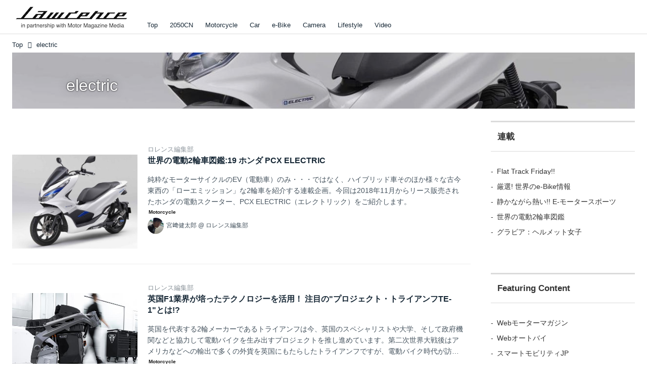

--- FILE ---
content_type: text/html; charset=utf-8
request_url: https://lrnc.cc/_tags/electric
body_size: 23330
content:
<!DOCTYPE html>
<html lang="ja">
<head>

<meta charset="utf-8">
<meta http-equiv="X-UA-Compatible" content="IE=Edge">
<meta name="viewport" content="width=device-width, initial-scale=1">
<meta name="format-detection" content="telephone=no">
<link rel="shortcut icon" href="https://d1uzk9o9cg136f.cloudfront.net/f/portal/16777230/custom/2025/12/01/6a6d1c550961704022a196ed160fbf6f0badbb32.png">
<link rel="apple-touch-icon" href="https://d1uzk9o9cg136f.cloudfront.net/f/portal/16777230/custom/2025/12/01/6a6d1c550961704022a196ed160fbf6f0badbb32.png">
<link rel="alternate" type="application/rss+xml" href="https://lrnc.cc/_rss/rss20.xml" title="LAWRENCE - in partnership with Motor Magazine Media - RSS Feed" />
<link rel="alternate" type="application/rss+xml" href="https://lrnc.cc/_tags/Electric/rss20.xml" title="#Electric - LAWRENCE - in partnership with Motor Magazine Media - RSS Feed" />





<title>electric - LAWRENCE - in partnership with Motor Magazine Media</title>

<meta name="description" content="electric の記事一覧 - ロレンスはモーターマガジン社の運営する「webモーターマガジン」、「webオートバイ」、「webカメラマン」、そして「スマートモビリティJP」に掲載されたコンテンツの魅力をご紹介する、モーターマガジン社公式キュレーションサイトです。">









<link rel="canonical" href="https://lrnc.cc/_tags/electric">








<!-- Piwik -->

<script id="script-piwik-setting">
window._piwik = {
	'BASE':'https://acs01.rvlvr.co/piwik/',
	'trackers':{
		'173':null,
		'272':null,
	},
	'pageview':null,
	'event':null,
}
</script>


<script src="/static/dinoportal/js/piwikutil.js" async defer></script>





<noscript>
<img src="https://acs01.rvlvr.co/piwik/piwik.php?idsite=272&rec=1&url=https%3A//lrnc.cc/_tags/electric" style="border:0;display:none" alt="" width=1 height=1>
<img src="https://acs01.rvlvr.co/piwik/piwik.php?idsite=173&rec=1&url=https%3A//lrnc.cc/_tags/electric" style="border:0;display:none" alt="" width=1 height=1>

</noscript>

<!-- End Piwik Tracking Code -->
<!-- /page.PIWIK_BASE_URL, /is_preview -->






<meta name="twitter:card" content="summary">
<meta property="og:type" content="article">
<meta property="og:url" content="https://lrnc.cc/_tags/electric">

<meta property="og:title" content="electric - LAWRENCE - in partnership with Motor Magazine Media">


<meta property="og:description" content="electric の記事一覧 - ロレンスはモーターマガジン社の運営する「webモーターマガジン」、「webオートバイ」、「webカメラマン」、そして「スマートモビリティJP」に掲載されたコンテンツの魅力をご紹介する、モーターマガジン社公式キュレーションサイトです。">


<meta property="og:image" content="https://d1uzk9o9cg136f.cloudfront.net/f/portal/16777360/rc/2025/11/28/840bb69ded277607a920ea0c86992c23bfe16b19.jpg">






<meta property="fb:app_id" content="437339019755954" />



<link rel="stylesheet" href="/static/lib/js/jquery-embedhelper.css?_=251201055909">


<link rel="preload" href="/static/lib/fontawesome-4/fonts/fontawesome-webfont.woff2?v=4.7.0" as="font" type="font/woff2" crossorigin>
<link rel="preload" href="/static/lib/ligaturesymbols-2/LigatureSymbols-2.11.ttf" as="font" type="font/ttf" crossorigin>

<script id="facebook-jssdk">/* hack: prevent fb sdk in body : proc by jquery-embedheler */</script>
<style id="style-prevent-animation">*,*:before,*:after{-webkit-transition:none!important;-moz-transition:none!important;transition:none!important;-webkit-animation:none!important;-moz-animation:none!important;animation:none!important}</style>


<link rel="stylesheet" href="/static/dinoportal/css/reset.css?251201055909">
<link rel="stylesheet" href="/static/dinoportal/css/common.css?251201055909">
<link rel="stylesheet" href="/static/dinoportal/css/common-not-amp.css?251201055909">
<link rel="stylesheet" href="/static/user-notify/user-notify.css?251201055909">
<link rel="stylesheet" href="/static/wf/css/article.css?251201055909">
<link rel="stylesheet" href="/static/wf/css/article-not-amp.css?251201055909">
<link rel="stylesheet" href="/static/dinoportal/css/print.css?251201055909" media="print">

<link rel="stylesheet" href="/static/lib/jquery-carousel/jquery-carousel.css?251201055909">
<link rel="stylesheet" href="/static/lib/jquery-carousel-2/jquery-carousel.css?251201055909">

<link href="/static/lib/ligaturesymbols-2/LigatureSymbols.min.css" rel="stylesheet" type="text/css">
<link href="/static/lib/ligaturesymbols-2/LigatureSymbols.min.css" rel="stylesheet" type="text/css">
<link href="/static/lib/rvlvr/rvlvr.css" rel="stylesheet">

<link rel="stylesheet" href="/static/dinoportal/custom/maxwidth.css?251201055909">


<!-- jquery migrate for develop -->
<script src="/static/lib/js/jquery-3.7.1.min.js"></script>
<script src="/static/lib/js/jquery-migrate-3.5.2.min.js"></script>	
<script src="/static/lib/js/jquery-migrate-enable.js"></script>

<script src="/static/lib/js/jquery-utils.js?251201055909"></script>




<script>$(function(){setTimeout(function(){$('#style-prevent-animation').remove();},1000)});</script>

<script>window._langrc={login:'ログイン',search:'検索'}</script>


<link rel="stylesheet" href="/static/dinoportal/css/index.css?251201055909">
<link rel="stylesheet" href="/static/dinoportal/css/newsfeed.css?251201055909">


<link rel="stylesheet" href="/static/dinoportal/css/users.css?251201055909">
<link rel="stylesheet" href="/static/dinoportal/css/tenants.css?251201055909">


<style>
.network-error > span:after {
	content:'通信エラーです' '\0a' 'しばらくして再読み込みしてください';
}
</style>

<style id="style-feedlabel-colors">
/* */
body:not(.page-menufeed)
	.wfcontent .content-feedlabel > span:before,
body.page-menufeed .newsfeed-block
	.wfcontent .content-feedlabel > span:before {
	content:"\00a0"; /* &nbsp; */
}
/*  */
body:not(.page-menufeed):not([data-page-tag="SDGs"])
		.wfcontent[data-tags*=" SDGs "] .content-feedlabel > span,
body.page-menufeed .newsfeed-block:not([data-newsfeed-block-tag="SDGs"])
		.wfcontent[data-tags*=" SDGs "] .content-feedlabel > span {
	color:rgba(0,0,0,.9);
	background:rgb(255, 255, 255);
	/* is_light; */
}
body:not(.page-menufeed):not([data-page-tag="SDGs"])
		.wfcontent[data-tags*=" SDGs "] .content-feedlabel > span:before,
body.page-menufeed .newsfeed-block:not([data-newsfeed-block-tag="SDGs"])
		.wfcontent[data-tags*=" SDGs "] .content-feedlabel > span:before {
	content:"SDGs";
}
/*  */
body:not(.page-menufeed):not([data-page-tag="MUSE"])
		.wfcontent[data-tags*=" MUSE "] .content-feedlabel > span,
body.page-menufeed .newsfeed-block:not([data-newsfeed-block-tag="MUSE"])
		.wfcontent[data-tags*=" MUSE "] .content-feedlabel > span {
	color:rgba(0,0,0,.9);
	background:rgb(255,255,255);
	/* is_light; */
}
body:not(.page-menufeed):not([data-page-tag="MUSE"])
		.wfcontent[data-tags*=" MUSE "] .content-feedlabel > span:before,
body.page-menufeed .newsfeed-block:not([data-newsfeed-block-tag="MUSE"])
		.wfcontent[data-tags*=" MUSE "] .content-feedlabel > span:before {
	content:"Muse";
}
/*  */
body:not(.page-menufeed):not([data-page-tag="VIDEO"])
		.wfcontent[data-tags*=" VIDEO "] .content-feedlabel > span,
body.page-menufeed .newsfeed-block:not([data-newsfeed-block-tag="VIDEO"])
		.wfcontent[data-tags*=" VIDEO "] .content-feedlabel > span {
	color:rgba(0,0,0,.9);
	background:rgb(255,255,255);
	/* is_light; */
}
body:not(.page-menufeed):not([data-page-tag="VIDEO"])
		.wfcontent[data-tags*=" VIDEO "] .content-feedlabel > span:before,
body.page-menufeed .newsfeed-block:not([data-newsfeed-block-tag="VIDEO"])
		.wfcontent[data-tags*=" VIDEO "] .content-feedlabel > span:before {
	content:"Video";
}
/*  */
body:not(.page-menufeed):not([data-page-tag="LIFESTYLE"])
		.wfcontent[data-tags*=" LIFESTYLE "] .content-feedlabel > span,
body.page-menufeed .newsfeed-block:not([data-newsfeed-block-tag="LIFESTYLE"])
		.wfcontent[data-tags*=" LIFESTYLE "] .content-feedlabel > span {
	color:rgba(0,0,0,.9);
	background:rgb(255,255,255);
	/* is_light; */
}
body:not(.page-menufeed):not([data-page-tag="LIFESTYLE"])
		.wfcontent[data-tags*=" LIFESTYLE "] .content-feedlabel > span:before,
body.page-menufeed .newsfeed-block:not([data-newsfeed-block-tag="LIFESTYLE"])
		.wfcontent[data-tags*=" LIFESTYLE "] .content-feedlabel > span:before {
	content:"Lifestyle";
}
/*  */
body:not(.page-menufeed):not([data-page-tag="CAR"])
		.wfcontent[data-tags*=" CAR "] .content-feedlabel > span,
body.page-menufeed .newsfeed-block:not([data-newsfeed-block-tag="CAR"])
		.wfcontent[data-tags*=" CAR "] .content-feedlabel > span {
	color:rgba(0,0,0,.9);
	background:rgb(255,255,255);
	/* is_light; */
}
body:not(.page-menufeed):not([data-page-tag="CAR"])
		.wfcontent[data-tags*=" CAR "] .content-feedlabel > span:before,
body.page-menufeed .newsfeed-block:not([data-newsfeed-block-tag="CAR"])
		.wfcontent[data-tags*=" CAR "] .content-feedlabel > span:before {
	content:"Car";
}
/*  */
body:not(.page-menufeed):not([data-page-tag="MOTORCYCLE"])
		.wfcontent[data-tags*=" MOTORCYCLE "] .content-feedlabel > span,
body.page-menufeed .newsfeed-block:not([data-newsfeed-block-tag="MOTORCYCLE"])
		.wfcontent[data-tags*=" MOTORCYCLE "] .content-feedlabel > span {
	color:rgba(0,0,0,.9);
	background:rgb(255,255,255);
	/* is_light; */
}
body:not(.page-menufeed):not([data-page-tag="MOTORCYCLE"])
		.wfcontent[data-tags*=" MOTORCYCLE "] .content-feedlabel > span:before,
body.page-menufeed .newsfeed-block:not([data-newsfeed-block-tag="MOTORCYCLE"])
		.wfcontent[data-tags*=" MOTORCYCLE "] .content-feedlabel > span:before {
	content:"Motorcycle";
}
/*  */

</style>


<script id="script-acs-flags">
window._use_acs_feed_dummy=false;
window._use_vpv_iframe=false;
</script>




<!-- custom css as less  -->


<style id="style-site-custom" type="text/less">



/* 印刷向け : chrome のみ？*/
@page { size:portrait; }
@media print { #user-notifies { display:none !important; } }

/**** ヘッダの検索アイコンで検索フィールドを直接表示 ****/
@requirejs: url('/static/dinoportal/custom/freeq-here.js');


/* ヘッダメニューを常にモバイルと同じにする */

/**** imported header-menu-always-mobile.css ****/



@media (min-width:768px) {
	#main {
		padding-top:105px; 
		
	}
	
	.spiral-header-container,
	#header-container {
		font-size:14px;
		height:auto;
	}
	
	#header.slide-up #header-container {
		
	}
	
	#header-menu {
		font-size:90%;
	}
	
	#header-menu {
		-webkit-box-ordinal-group:3;
		-moz-box-ordinal-group:3;
		-ms-flex-order:3;
		-webkit-order:3;
		order:3;
		
		width:100%;
		padding-left:15px;
		padding-right:15px;
	}
	
	.spiral-header-defaults,
	#header-defaults {
		flex-wrap:wrap;
	}
	
	#header-menu > * {
		display:inline-block;
	}
	#header-menu {
		white-space: nowrap;
	}
	
	#header-menu > .menu-more {
		padding-left:10px;
		padding-right:10px;
	}
	
	#header-right {
		-webkit-box-ordinal-group:2;
		-moz-box-ordinal-group:2;
		-ms-flex-order:2;
		-webkit-order:2;
		order:2;
	}
	
	
	#header-menu > a,
	#header-menu > span {
		padding:12px;
		padding-bottom:10px;
		height:auto;
	}
	
	#header-menu-bg {
		background:@colors-header-bg;
	}
}


/**** end of imported header-menu-always-mobile.css ****/



/* メニューフィードの写真・カードの先頭を大きく */

/**** imported menufeed-big-leading.css ****/


@media (min-width :768px) {
	#newsfeed .newsfeed-block.newsfeed-all-display-type-photo .wfcontent:first-child,
	#newsfeed .newsfeed-block.newsfeed-all-display-type-card .wfcontent:first-child {
		width: 49.389%; 
		
		width: -webkit-calc( 50% + 2.5px - 5px);
		width: calc( 50% + 2.5px - 5px);
		
		float:left;
	}
	#newsfeed .newsfeed-block.newsfeed-all-display-type-photo .wfcontent:nth-child(4n),
		#newsfeed .newsfeed-block.newsfeed-all-display-type-card .wfcontent:nth-child(4n) {
		margin-right: 5px !important;
	}
	#newsfeed .newsfeed-block.newsfeed-all-display-type-photo .wfcontent:nth-child(3),
	#newsfeed .newsfeed-block.newsfeed-all-display-type-photo .wfcontent:nth-child(5),
	#newsfeed .newsfeed-block.newsfeed-all-display-type-photo .wfcontent:nth-child(4n+5),
	#newsfeed .newsfeed-block.newsfeed-all-display-type-card .wfcontent:nth-child(3),
	#newsfeed .newsfeed-block.newsfeed-all-display-type-card .wfcontent:nth-child(5),
	#newsfeed .newsfeed-block.newsfeed-all-display-type-card .wfcontent:nth-child(4n+5) {
		margin-right: 0 !important;
	}
	#newsfeed .newsfeed-block.newsfeed-all-display-type-photo .wfcontent:nth-child(n+6),
	#newsfeed .newsfeed-block.newsfeed-all-display-type-card .wfcontent:nth-child(n+6) {
		display: none !important;
	}
	#newsfeed .newsfeed-block.newsfeed-all-display-type-card
			.wfcontent:first-child .content-leading .img-wrap:before {
		padding-top: 88.75%;
		
		padding-top: -webkit-calc( 74.4% + 16px + 10px + 0.8 * 1em * 0.8 * 1.6 + 0.8 * 1em * 0.75 * 1.3 );
		padding-top: calc( 74.4% + 16px + 10px + 0.8* 1em * 0.8 * 1.6 + 0.8* 1em * 0.75 * 1.3 );
	}
	
}

@media (max-width :767px) {
	#newsfeed .newsfeed-block.newsfeed-all-display-type-photo .wfcontent:nth-child(2n+1),
	#newsfeed .newsfeed-block.newsfeed-all-display-type-card .wfcontent:nth-child(2n+1) {
		margin-right: 0 !important;
	}
	#newsfeed .newsfeed-block.newsfeed-all-display-type-photo .wfcontent:nth-child(2n+2),
	#newsfeed .newsfeed-block.newsfeed-all-display-type-card .wfcontent:nth-child(2n+2) {
		margin-right: 5px !important;
	}
	#newsfeed .newsfeed-block.newsfeed-all-display-type-photo .wfcontent:first-child,
	#newsfeed .newsfeed-block.newsfeed-all-display-type-card .wfcontent:first-child {
		width: 100%;
		margin-right: 0 !important;
	}
	#newsfeed .newsfeed-block.newsfeed-all-display-type-photo .wfcontent:nth-child(n+6),
	#newsfeed .newsfeed-block.newsfeed-all-display-type-card .wfcontent:nth-child(n+6) {
		display: none !important;
	}
}

/**** end of imported menufeed-big-leading.css ****/



/* 写真・カードのフィードをモバイルで2列表示 */

/**** imported feed-card-mobile-2cols.css ****/


body.custom-feed-card-mobile-2cols {}

@media (max-width :767px) {
	.newsfeed.newsfeed-all-display-type-photo .widget-wrap + .wfcontent,
	.newsfeed.newsfeed-all-display-type-card .widget-wrap + .wfcontent,	
	.newsfeed.newsfeed-all-display-type-photo .wfcontent + .wfcontent,
	.newsfeed.newsfeed-all-display-type-card .wfcontent + .wfcontent {
		width: 48%;
		width: -webkit-calc(50% - 7.5px);
		width: calc(50% - 7.5px);
		width: ~"calc(50% - 7.5px)"; 
		
		float: none;
		display: inline-block;
		vertical-align: top;
		
		margin-left: 5px! important;
		margin-right: 0! important;
	}
}

/**** end of imported feed-card-mobile-2cols.css ****/



/* 各種色設定 (LESS記法) */

/**** imported colors.less ****/


@colors-base: #666; 
@colors-base-bg: white; 
@colors-base-box: @colors-base; 
@colors-base-box-bg: fade(@colors-base, 8%); 

@colors-header: @colors-base; 
@colors-header-bg: @colors-base-bg; 
@colors-header-menu: @colors-header; 
@colors-header-menu-bg: @colors-header-bg; 
@colors-header-menu-active: black; 
@colors-header-menu-active-bg: transparent; 
@colors-header-menu-active-mark: black; 
@colors-header-shadow: #eee; 

@colors-footer: @colors-base-box; 
@colors-footer-bg: @colors-base-box-bg; 

@colors-widget: @colors-base-box; 
@colors-widget-bg: @colors-base-box-bg; 
@colors-marble: @colors-widget; 
@colors-marble-bg: @colors-widget-bg; 
@colors-marblebar: @colors-base; 
@colors-marblebar-bg: @colors-base-bg; 


@colors-menufeed-title: black; 
@colors-contents-title: @colors-base; 
@colors-cards-bg: #eee; 

@colors-content-heading: @colors-base; 
@colors-content-heading-decoration: @colors-base; 
@colors-content-subheading: @colors-base; 
@colors-content-subheading-decoration: @colors-base; 
@colors-content-body-link: inherit; 
@colors-content-body-link-active: inherit; 
@colors-content-quote: @colors-base-box; 
@colors-content-quote-bg: @colors-base-box-bg; 
@colors-content-box: @colors-base-box; 
@colors-content-box-bg: @colors-base-box-bg; 


@colors-paging-current: @colors-base-box; 
@colors-paging-current-bg: @colors-base-box-bg; 


@colors-spiral-header: @colors-header; 
@colors-spiral-header-bg: @colors-header-bg; 
@colors-spiral-header-shadow: @colors-header-shadow;



@colors-btn: black;
@colors-btn-bg: #eee;
@colors-btn-border: #ccc;

@colors-btn-colored: white;
@colors-btn-colored-bg: hsl(359, 57%, 49%);
@colors-btn-colored-border: hsl(359, 57%, 49%);


@colors-tab-active: hsl(359, 57%, 49%);



body {
	color: @colors-base;
	background: @colors-base-bg;
}
.content-info {
	color: @colors-base;
}

*,*:after,*:before {
	border-color: fade(@colors-base, 50%);
}



#header-container,
.menu-overflowed > .container {
	color: @colors-header;
}
#header-bgs:after {
	border-bottom-color: @colors-header-shadow;
}


.spiral-header-container {
	color: @colors-spiral-header;
}
.spiral-header-bgs {
	border-bottom-color: @colors-spiral-header-shadow;
}




#header-menu {
	color: @colors-header-menu;
}

.menu-overflowed > .container {
	color: @colors-header-menu;
	background: @colors-header-menu-bg;
}

#header-bg {
	background: @colors-header-bg;
}
.spiral-header-bg {
	background: @colors-spiral-header-bg;
}
#header-menu-bg {
	background: @colors-header-menu-bg;
}


#header:not(.initialized) {
	background: @colors-header-bg;
}
@media (max-width:767px) {
	#header:not(.initialized) #header-menu {
		background: @colors-header-menu-bg;
	}
}

#header-menu > a:hover,
#header-menu > a.active {
	color: @colors-header-menu-active;
	background: @colors-header-menu-active-bg;
}
#header-menu > a:hover:after,
#header-menu > a.active:after {
	border-bottom-color: @colors-header-menu-active-mark;
}


#footer {
	color: @colors-footer;
	background: @colors-footer-bg;
}


.newsfeed-block-header h2 {
	color: @colors-menufeed-title;
}

#newsfeed .wfcontent .content-link .content-title {
	color: @colors-contents-title;
}


#newsfeed.newsfeed-all-display-type-photo,
#newsfeed.newsfeed-all-display-type-card {
	background: @colors-cards-bg;
}


body.page-ctstock #main > .content .content-summary a:not(.btn),
body.page-ctstock #main > .content .content-body-body a:not(.btn),
body.page-content #main > .content .content-summary a:not(.btn),
body.page-content #main > .content .content-body-body a:not(.btn) {
	color: @colors-content-body-link;
}
body.page-ctstock #main > .content .content-summary a:not(.btn):hover,
body.page-ctstock #main > .content .content-summary a:not(.btn):active,
body.page-ctstock #main > .content .content-body-body a:not(.btn):hover,
body.page-ctstock #main > .content .content-body-body a:not(.btn):active,
body.page-content #main > .content .content-summary a:not(.btn):hover,
body.page-content #main > .content .content-summary a:not(.btn):active,
body.page-content #main > .content .content-body-body a:not(.btn):hover,
body.page-content #main > .content .content-body-body a:not(.btn):active {
	color: @colors-content-body-link-active;
}

.article > .article-heading {
	color: @colors-content-heading;
	border-color: @colors-content-heading-decoration;
}
.article > .article-subheading {
	color: @colors-content-subheading;
	border-color: @colors-content-subheading-decoration;
}


.article > .quotebox {
	color: @colors-content-quote;
	background: @colors-content-quote-bg;
}
.article > p.box {
	color: @colors-content-box;
	background: @colors-content-box-bg;
}



body:not(.custom-sidebar-separate) .widgets,
body.custom-sidebar-separate .widgets > *,
#newsfeed .widget {
	color: @colors-widget;
	background: @colors-widget-bg;
}


#newsfeed .marble {
	color: @colors-marble;
	background: @colors-marble-bg;
}
#newsfeed .marblebar {
	color: @colors-marblebar;
	background: @colors-marblebar-bg;
}


.btn,
.btn:hover,
.btn:active,
a.btn,
a.btn:hover,
a.btn:active,
a.btn:visited,
button,
button:hover,
button:active,
input[type="button"], input[type="submit"], input[type="reset"],
input[type="button"]:hover, input[type="submit"]:hover, input[type="reset"]:hover,
input[type="button"]:active, input[type="submit"]:active, input[type="reset"]:active {
	color:@colors-btn;
	background:@colors-btn-bg;
	border:1px solid @colors-btn-border;
}

.btn-colored, .btn-colored:hover, .btn-colored:active,
.btn-colored[disabled], .btn-colored[disabled]:hover,
a.btn-colored, a.btn-colored:hover, a.btn-colored:active, a.btn-colored:visited,
a.btn-colored[disabled], a.btn-colored[disabled]:hover, a.btn-colored[disabled]:visited,
input[type="button"].btn-colored, input[type="button"].btn-colored:hover, input[type="button"].btn-colored:active,
button:not([type]):not(.btn-normal),
button[type="submit"]:not(.btn-normal), input[type="submit"]:not(.btn-normal),
button[type="submit"]:not(.btn-normal):hover, input[type="submit"]:not(.btn-normal):hover,
button[type="submit"]:not(.btn-normal):active, input[type="submit"]:not(.btn-normal):active {
	color:@colors-btn-colored;
	background:@colors-btn-colored-bg;
	border:1px solid @colors-btn-colored-border;
}

.nav-tabs > li.active > a,
.nav-tabs > li.active > a:hover,
.nav-tabs > li > a:hover {
	border-bottom-color:@colors-tab-active;
}
.nav-tabs > li > a:hover {
	border-bottom-color:fade(@colors-tab-active, 30%);
}


body.page-ctstock #main>.content .content-body-body a.content-paging-link.content-paging-link-current,
body.page-ctstock #main>.content .content-body-body a.content-paging-link:hover,
body.page-content #main>.content .content-body-body a.content-paging-link.content-paging-link-current,
body.page-content #main>.content .content-body-body a.content-paging-link:hover {
	color: @colors-paging-current;
	background: @colors-paging-current-bg;
	border-color: @colors-paging-current;
}


/**** end of imported colors.less ****/



/* ロレンス用変数 */
@lrnc-main-color: #be3436;
@lrnc-main-color-sub: #dbdbdb;

/* ベース */
@colors-base: hsl(207, 40%, 15%); /* 文字 */

/* 箱囲み要素 */
@colors-base-box: @colors-base; /* 文字 */
@colors-base-box-bg: fade(@colors-base, 12%); /* 背景 */

/* ヘッダメニュー(選択中メニュー) */
@colors-header-menu-active-mark: @lrnc-main-color; /* 下線 */
/* ウィジェット */
@colors-widget: @colors-base-box; /* 文字 */
@colors-widget-bg: @colors-base-box-bg; /* 背景 */
/*	フッタ */
@colors-footer-bg: #fff; /* フッタ色（背景） */
@colors-footer: #fff; /* フッタ色（文字） */
/* タイトル系 */
@colors-menufeed-title: black; /* メニューフィードのブロックタイトル */
@colors-contents-title: @colors-base; /* フィードのコンテンツタイトル */
/* 写真・カード型フィード */
@colors-cards-bg: #fff; /* 写真・カード型フィードの背景 */

#user-notifies-toggle,.widget-hot h3 span {
	display: none !important;
}



/* 記事見出し */
.article > .article-heading {
	border:1px solid @lrnc-main-color;
	padding:.4em .5em .3em 1.5em;
	position:relative;
}
.article > .article-heading:before {
	content:'';
	position:absolute;
	top:.4em;
	left:.4em;
	bottom:.4em;
	width: .75em;
	background: @lrnc-main-color;
}

.article > .article-subheading {
	font-size:100%;
	border-left:.2em solid hsl(359, 57%, 47%);
	padding-left:.4em;
}



/* モジュール */
.btn-link {
	padding: 0 8px;
	width: 100%;
	margin: 16px 0 0;
	text-align: center;
}

.btn-link a {
	width: 100%;
	margin: 16px 0 0;
	text-align: center;
	border: 1px solid #ddd;
	position: relative;
	display: block;
	height: 3em;
	line-height: 3;
	font-size: 90%;
}

.btn-link a:hover {
	background: @lrnc-main-color;
	color: #fff;
}

.btn-link a::after {
	content: "\f054";
	display: inline-block;
	font: normal normal normal 14px/1 FontAwesome;
	text-rendering: auto;
	-webkit-font-smoothing: antialiased;
	margin-left: 12px;
	position: absolute;
	right: 10px;
	top: 50%;
	margin-top: -7px;
}


/*
* @assets
================================= */
@media (min-width: 768px) {
	.inserted-spiral .spiral-contents-container, #main-contents-container {
		padding-right: 300px;
	}
	#nativeadinfo>.nativeadinfo-container, #signup>.signup-container, #left-menu-container {
		right: ~"calc( 100vw / 2 - 1280px / 2)" !important;
	}

}
.expand-more > span:before {
		content: "続きを読む";
		color: #fff;
}
.expand-more > span {
	background-color: #474544;
	border: none;
	border-radius: .3em;
}
.expand-more > span:hover {
	background-color: @lrnc-main-color;
}

#user-notifies-toggle:not(.has-unread) {
		opacity: .8;
}
#left-menu-container,
#signup > .signup-container {
	background-color: #fff;
	border-color: #e3e3e3;
}
li.divider {
	border-color: #e3e3e3;
}
ul.menu.vertical > li.active, ul.vertical > li:hover {
	color: @lrnc-main-color;
}
#left-menu-container li.menu-item > a:link,
#left-menu-container li.menu-item > a:visited,
#signup > .signup-container > input[type="radio"]#radio-signup-user:checked ~ label[for="radio-signup-user"],
#signup > .signup-container p,
#signup > .signup-container a:not(.signup-button):link,
#signup > .signup-container a:not(.signup-button):visited {
		-moz-opacity: 1;
		opacity: 1;
		color: #333;
}
#left-menu-container li.menu-item > a:hover,
#signup > .signup-container a:not(.signup-button):hover {
		color: @lrnc-main-color;
}

/*
* @newsfeed
================================= */
#newsfeed .wfcontent .content-leading > a {
	position: relative;
	overflow: hidden;
}

#newsfeed .wfcontent .content-leading > a:after {
	content: "";
	position: absolute;
	z-index: 1;
	height: auto;
	text-align: center;
	font-size: 0.6em;
	padding: 1px 4px;
	left: 0px;
	top: 4px;
	font-weight: bold;
}

#newsfeed .wfcontent:hover .content-leading > a:after {
	filter: alpha(opacity=70);
	-webkit-opacity: 0.7;
	-moz-opacity: 0.7;
	-o-opacity: 0.7;
	opacity: 0.7;
}

#newsfeed .wfcontent[data-pubdate-recent$="d"] .content-leading > a:after {
	content: "NEW";
	background: @lrnc-main-color;
	color: #fff;

}

.pinned-marker { display:none; }

#header-right > a {
	padding: 8px 10px 0;
}

#header-right > a .fa {
	font-size: 1.1rem;
}




@media (max-width:768px) {
	.newsfeed-container.spaceless {
		padding-left: 8px;
		padding-right: 8px;
	}
	.newsfeed-container.spaceless .widget {
		margin: 40px -8px 0;
	}
}


.content-region .widgets {
	margin-top: 40px;
}

.content-leading .img-wrap:before,
.widget-content-leading .img-wrap:before {
	padding-top: 75%;
}

.wfcontent.newsfeed-display-type-normal > .flex-container > .content-leading,
.wfcontent.newsfeed-display-type-normal-big > .flex-container > .content-leading {
	padding-right: 10px;
	padding-left: 0;
}

.widget-hot h3::before {
	content: 'Ranking';
}
.newsfeed-all-display-type-photo .wfcontent-container.flex-container > .flex-item, .newsfeed-all-display-type-card .wfcontent-container.flex-container > .flex-item {
	padding: 0;
}
@media (max-width: 767px) {
	#newsfeed h2 {
		font-size: 120%;
	}
	.content-title.ptc-rev {
		font-size: 70%;
		line-height: 1.5;
		font-weight: bold;
	}

}


#newsfeed .wfcontent .content-link,
#newsfeed .wfcontent .content-link .content-title {
	font-size: 100%;
}

#newsfeed .wfcontent .content-body-container {
	padding-top: 3px;
}



#newsfeed .wfcontent:not(.image-bg):not(.newsfeed-display-type-imagewide):first-child .content-title {
	font-size: 100%;
}


#newsfeed .wfcontent .content-info {
	margin-top: 3px;
}

#newsfeed .wfcontent .content-body {
	height: auto;
}
.content-leading.flex-item {
		width: 30%;
}
.content-leading.flex-item + .flex-item {
		width: 70%;
}

@media (min-width:768px) {
		.content-region .widget-content {
				margin: 15px 0 0 0 !important;
				width: 49%;
		}
		.content-region .widget-content:nth-child(even){
				margin-left: 2% !important;
		}
}
@media (max-width:768px) {
	.newsfeed-block.newsfeed-all-display-type-list .wfcontent:first-child {
		margin-bottom: 0!important;
	}
	#newsfeed .wfcontent .content-body {
		font-size: 90%;
	}
	.content-leading.flex-item,
	.newsfeed-block.newsfeed-all-display-type-list .wfcontent.not-has-display-type .content-leading.flex-item,
	.widget-content-leading {
		width: 38%;
	}
	.content-leading.flex-item + .flex-item,
	.widget-content-text {
		width: 62%;
	}
	.widget-content-title {
		font-weight: normal;
	}
	#newsfeed .widget {
		background: #fff;
		padding: 20px 8px;
		margin: 0;
	}
	.content-region .widget-content + .widget-content {
			margin-top: 8px !important;
	}
	.newsfeed-block .wfcontent .content-info {
			margin-bottom: 2em;
	}
}

/*
* @widget
================================= */
body:not(.custom-sidebar-separate) .widgets, body.custom-sidebar-separate .widgets > *, #newsfeed .widget {
		background: initial;
}


.widgets {
	padding: 0 0 0 15px;
	width: 300px;
}
.widget {
	padding: 0;
}
.widget + .widget {
	margin-top: 72px;
}
.widget h3 {
	display: block;
	border-top: 3px solid @lrnc-main-color-sub;
	text-decoration: none;
	color: #333;
	font-size: 120%;
	margin-bottom: 32px;
	position: relative;
	border-bottom: 1px solid @lrnc-main-color-sub;
	padding: 1em 0.75em;
}
.widget h3 a:hover {
	text-decoration: none;
}
.content-region .widget h3 {
	color: #333;
}
.widget-content-leading {
	width: 40%;
	padding-right: 10px;
	position: relative;
}

.widget-content-text {
width: 60%;
}
.widget-content-title {
-webkit-line-clamp: 3;
max-height: 4em;
}
ul.widget-tags-list > li {
	display: inline-block;
	max-width: 100%;
	white-space: nowrap;
	overflow: hidden;
	text-overflow: ellipsis;
	background:#fff;
	padding: 0;
	line-height: 1em;
	color: #333;
	width: 100%;
	margin: 0;
}
.widget-tags-list > li::before {
	content: '-';
	display: inline-block;
	margin-right: .5em;
}
.widget-tags-list > li + li {
	margin-top: 1em;
}

.widget-tags-list > li:hover > a {
	color: @lrnc-main-color;
}


	

@media (max-width:768px) {
	.widget h3 {
		font-size: 120%;
	}
	.widget h3 a:hover {
		text-decoration: none;
	}
	.widget-content + .widget-content {
		margin-top: 8px;
	}
	.widget-content + .widget-content {
		padding-top: 8px;
	}
}


/*
* @tags
================================= */
.heading.image-bg {
	margin-bottom: 24px;
}

/*
* @static
================================= */



#footer {
	margin-top: 2em;
}

</style>
<script>
<!--
/* custom css */
(function(d, s){
	var m, rx = /^@(import|requirejs:)\s+(\((css|less)\))?\s*(url\()?('|"|)(.+?)\5(\))?;/gm;
	var scripts = {};
	var bc = [], hd = d.getElementsByTagName('head')[0];
	function procCustomLess(custom_css) {
		custom_css =
			custom_css
				.replace(/\/\*([\S\s]*?)\*\//mg, '')
				.replace(/\/\/.*$/g, '');
		// console.log('custom_css:\n' + custom_css);
		while (m = rx.exec(custom_css)) {
			var cmd = m[1], arg = m[6];
			if (arg.indexOf('/static/dinoportal/custom/') != 0) {
				continue;
			}
			console.log('custom css:cmd=' + cmd + ',arg=' + arg);
			({
				'import': function(arg, m){
					m = arg.match(/^.+\/([^\/]*)\.(css|less)$/);
					if (m) {
						bc.push('custom-' + m[1]);
					}
				},
				'requirejs:': function(arg, m){
					m = arg.match(/^.+\/([^\/]*)\.(js)$/);
					if (m) {
						// $('<'+'script src='+m[2]+'></'+'script>').appendTo('body');
						s = d.createElement('script');
						s.src = arg;
						hd.appendChild(s);
					}
				},
			}[cmd]||(function(){}))(arg);
		}
	}
	function procCustomLessImported(custom_css){
		// chrome 101 workaround #4302 / server side import css,less
		var m, rx2 = /\*\*\* imported ((\S+)\.(less|css)) \*\*\*/gm;
		while (m = rx2.exec(custom_css)) {
			console.log('custom css server imported:' + m[1])
			bc.push('custom-' + m[2]);
		}
	}
	var custom_css = (d.getElementById('style-site-custom')||{}).innerHTML;
	custom_css && procCustomLess(custom_css);
	custom_css && procCustomLessImported(custom_css);
	custom_css = (d.getElementById('style-path-custom')||{}).innerHTML;
	custom_css && procCustomLess(custom_css);
	custom_css && procCustomLessImported(custom_css);
	$(function(){
		d.body.className = d.body.className + ' ' + bc.join(' ');
		$(document).trigger('loadcustoms');
		window._customized = {};
		$.each(bc, function(i, v){
			var vname = v.replace(/custom-/, '').replace(/-/g, '_');
			window._customized[vname] = true;
		});
		console.log('body.' + bc.join('.'));
		console.log('window._customized', window._customized);
	});
})(document);
/*  less */
window.less = { env:'development', errorReporting:'console', dumpLineNumbers: "comments", logLevel:2, compress:false, javascriptEnabled:true };

(function(){
	var ls = document.getElementById('style-site-custom'),
		ls_txt = ls.textContent.replace(
			/^\/\*\*\* external import: (.+) \*\*\*\//gm, function(a, href){
				var ln = document.createElement('link');
				ln.setAttribute('data-from-customcss', '1');
				ln.rel = 'stylesheet';
				ln.href = href;
				ls.parentNode.insertBefore(ln, ls);
				console.log('custom css: inserted external link[rel="stylesheet"]', ln);
				return '/* replaced */';
			});
})();

(function(s){
	if (window.navigator.userAgent.match(/msie (7|8|9|10)/i)) {
		s.src = '/static/lib/less/less.min.js?_=251201055909';
	} else {
		s.src = '/static/lib/less-4.1.2/less.min.js?_=251201055909';
	}
	document.head.appendChild(s);
})(document.createElement('script'));

/*  */
// ' -->
</script>



<!-- end of custom css -->

<style id="style-spaceless-init">.spaceless > * { float:left; }</style>

<!-- acs --><script async src="https://pagead2.googlesyndication.com/pagead/js/adsbygoogle.js"></script>

<!-- acs checker -->
<script>console.info('acs:' + location.href)</script>

<meta name="google-site-verification" content="aXzqfqkCNA7n8gvnMiMuFfGu-yPktXfNhPnwLF9euuk" /><!-- YouTube 確認用? -->
<meta name="google-site-verification" content="ESskp3otq1BzQmIpobY47VXd8wwbASCf2BQOnWo6j1c" /><!-- google apps 確認用 -->
<meta name="msvalidate.01" content="F07A3305C193349EE732FBB1EA518DA7" /><!-- Bing ウェブマスターツール確認用 http://www.bing.com/toolbox/webmaster -->
<meta name="google-site-verification" content="AF3zAG83Iy9DZ0ab8eKTg4SEDp5XV_AhtvkrjmN7ZPQ" /><!-- google search console 確認用 -->

<script src="//platform.twitter.com/oct.js" type="text/javascript"></script>
<script type="text/javascript">twttr.conversion.trackPid('nu2mn', { tw_sale_amount: 0, tw_order_quantity: 0 });</script>
<noscript>
<img height="1" width="1" style="display:none;" alt="" src="https://analytics.twitter.com/i/adsct?txn_id=nu2mn&p_id=Twitter&tw_sale_amount=0&tw_order_quantity=0" />
<img height="1" width="1" style="display:none;" alt="" src="//t.co/i/adsct?txn_id=nu2mn&p_id=Twitter&tw_sale_amount=0&tw_order_quantity=0" />
</noscript>

<!-- triver
<script src="//api.triver.jp/adlogue/api/tag/onetag/?b=c0fd&t=8m1p"></script>
<script src="//api.triver.jp/adlogue/api/tag/onetag/?b=c0fd&t=7WID"></script>
-->

<!-- Global site tag (gtag.js) - Google Analytics -->
<script async src="https://www.googletagmanager.com/gtag/js?id=UA-34497944-46"></script>
<script>
  window.dataLayer = window.dataLayer || [];
  function gtag(){dataLayer.push(arguments);}
  gtag('js', new Date());

  gtag('config', 'UA-34497944-46');
  gtag('config', 'G-E6V4G144KT');

window.gtag = window.gtag||function(){dataLayer.push(arguments)};
function _vpvup(ev){
	// 仮想PVイベントを送信
	gtag('event', 'page_view', {
		page_path: '/' + ev.detail.new_href.split('/').slice(3).join('/'),
		page_location: ev.detail.new_href,
		page_referrer: ev.detail.old_href,
		send_to: ['G-E6V4G144KT',  'UA-34497944-46']
	});
}
// URL変更でPVアップ : GA4の拡張計測機能を活かす場合は不要
document.addEventListener('_changehref', _vpvup);
// 一覧の動的ページ追加でPVアップ
document.addEventListener('_virtualpv', _vpvup);

</script>

<!-- GAで外部リンク叩きをイベントとして記録 -->
<script>
// https://support.google.com/analytics/answer/1136920?hl=en
(function(){
  function waitJQuery(callback){
    if (window.jQuery) { callback(); }
    else { setTimeout(function(){ waitJQuery.callback }, 50); }
  }
  waitJQuery(function(){
    $(function(){
      $(document).on('click', 'a[href^="http://"],a[href^="https://"]', function(ev){
        var $link = $(this), href = $link.attr('href'), hrefSplit = href.split('?'), target= ($link.attr('target')||'').toLowerCase(), pairObject = new Object;
        if (href.indexOf(location.hostname) < 0) {
          console.log('GA:event:outbound:click:' + href);
          if (target == '' || target != '_self' && target != '_top' && target !='_parent') {
            ga('send', 'event', 'outbound', 'click',  href);
					var pair;
					if (hrefSplit[1]) {
						pair = hrefSplit[1].split('&');
						for (var i = 0; pair[i]; i++) {
							var kv = pair[i].split('=');
							pairObject[kv[0]] = kv[1];
						}
						if (pairObject.utm_campaign && pairObject.utm_content) {
							//gtag('event', 'click', { 'event_category': pairObject.utm_campaign, 'event_label': pairObject.utm_content, 'non_interaction': true });
							ga('send', 'event', pairObject.utm_campaign, 'click', pairObject.utm_content, { 'nonInteraction': 1 });
						}
					}
          } else {
            ev.preventDefault();
            ga('send', 'event', 'outbound', 'click',  href, {
              hitCallback:function(){ document.localtion = href; }
            });
          }
        }
      });
    });
  });
})();
</script>

<!-- piwik adino link click -->
<script>
(function(){
  function waitJQuery(callback){
    if (window.jQuery) { callback(); }
    else { setTimeout(function(){ waitJQuery.callback }, 50); }
  }
  waitJQuery(function(){
    try {
      var pw_tracker_url = pw_base_url + "piwik.php";
      var portal_tracker = Piwik.getTracker(pw_tracker_url, 272);
      if (portal_tracker){
        $(document).on('click', 'a.adino_link', function(ev){
          // portal_tracker.trackLink($(this).attr('href'), 'adino_link');
          portal_tracker.trackEvent('adino_link', 'click', $(this).attr('href'), 1);
        });
      }
    } catch( err ) {}
  });
})();
</script>

<!-- Facebook Pixel Code -->
<!-- dinoアカウントから追加 -->
<script>
!function(f,b,e,v,n,t,s){if(f.fbq)return;n=f.fbq=function(){n.callMethod?
n.callMethod.apply(n,arguments):n.queue.push(arguments)};if(!f._fbq)f._fbq=n;
n.push=n;n.loaded=!0;n.version='2.0';n.queue=[];t=b.createElement(e);t.async=!0;
t.src=v;s=b.getElementsByTagName(e)[0];s.parentNode.insertBefore(t,s)}(window,
document,'script','https://connect.facebook.net/en_US/fbevents.js');

fbq('init', '1140760615937002');
fbq('track', "PageView");</script>
<noscript><img height="1" width="1" style="display:none"
src="https://www.facebook.com/tr?id=1140760615937002&ev=PageView&noscript=1"
/></noscript>
<!-- End Facebook Pixel Code -->


<script>
if (window.jQuery) {
  $(function(){
      $(document).on('click', '.widget.widget-related .widget-content', function(ev){
        ga('send','event','related_link','click',{'nonInteraction':1});
    });
  });
}
</script>

<!-- Facebook Pixel Code -->
<script>
  !function(f,b,e,v,n,t,s)
  {if(f.fbq)return;n=f.fbq=function(){n.callMethod?
  n.callMethod.apply(n,arguments):n.queue.push(arguments)};
  if(!f._fbq)f._fbq=n;n.push=n;n.loaded=!0;n.version='2.0';
  n.queue=[];t=b.createElement(e);t.async=!0;
  t.src=v;s=b.getElementsByTagName(e)[0];
  s.parentNode.insertBefore(t,s)}(window, document,'script',
  'https://connect.facebook.net/en_US/fbevents.js');
  fbq('init', '999651350142016');
  fbq('track', 'PageView');
</script>
<noscript><img height="1" width="1" style="display:none"
  src="https://www.facebook.com/tr?id=999651350142016&ev=PageView&noscript=1"
/></noscript>
<!-- End Facebook Pixel Code -->

<!-- Facebook ドメイン認証 -->
<meta name="facebook-domain-verification" content="fvb4r0wjkaf3x6jljo4q3clr5jcr25" />

<style>

/* コンテンツ幅調整 */
@media (min-width: 768px) {
	body:not(.page-content) #main,
	#header-defaults,
	#common-header{
		max-width: 1280px;
		width: 100%;
		padding-left: 24px;
		padding-right: 24px;
	}
	body.custom-header-menu-always-mobile #header-menu,
	#main>.breadcrumbs>ol {
		max-width: 1232px;
		width: 100%;
	}
	#main-contents-container {
		padding-right: 325px;
	}
	.widgets {
		width: 300px;
	}
}
.newsfeed-block-header-container,
.newsfeed-block.newsfeed-all-display-type-normal .wfcontent-container,
.newsfeed-block.newsfeed-all-display-type-carousel .wfcontent-container,
.newsfeed-block.newsfeed-all-display-type-list .newsfeed-block-contents,
.newsfeed-block.newsfeed-all-display-type-photo .newsfeed-block-contents,
.newsfeed-block.newsfeed-all-display-type-card .newsfeed-block-contents,
#newsfeed .newsfeed-block .wfcontent,
#bookmarks-heading .container,
#newsfeed .wfcontent,
.wfcontent-container {
	max-width: 100%;
}

/* グローバルナビ */
@media (max-width: 767px) {
	#header-menu>* {
		padding-bottom: 0;
	}
}
</style>

<!-- /acs -->

</head>
<body class="page-tag page-tag-Electric " data-hashscroll-margin="return 8 + $('#header-menu').height() + $('#header-container').height()" data-page-tag="Electric" data-page-tagid="16783378">







<div id="left-menu">
	<div id="left-menu-container">
		<ul class="menu vertical">
			<li class="menu-item" id="left-menu-font-expander"><a class="font-expander" href="#"></a></li>
			<li class="divider"></li>
			<li id="left-menu-home" class="menu-item active"><a href="https://lrnc.cc"><i class="fa fa-home fa-fw"></i> ホーム</a></li>
					
		<li class="menu-item ">
			
			
			
			<a class="menu-page" href="/about"><i class="fa fa-square fa-fw"></i> ロレンスについて</a>
			
			
			
			
			
			
			
			
		</li>
		
		<li class="menu-item ">
			
			
			
			<a class="menu-page" href="/advertisement"><i class="fa fa-bullhorn fa-fw"></i> 広告掲載について</a>
			
			
			
			
			
			
			
			
		</li>
		
		<li class="menu-item ">
			
			
			
			
			
			<a class="menu-contact" href="/inquiry"><i class="fa fa-envelope-o fa-fw"></i> お問い合わせ</a>
			
			
			
			
			
			
		</li>
		
		<li class="menu-item ">
			
			
			
			<a class="menu-page" href="/terms"><i class="fa fa-list-alt fa-fw"></i> 利用規約</a>
			
			
			
			
			
			
			
			
		</li>
		
		<li class="menu-item ">
			
			<a class="menu-externallink" href="https://mg.lrnc.cc/"  target="_blank"><i class="fa fa-building-o fa-fw"></i> 運営会社</a>
			
			
			
			
			
			
			
			
			
			
		</li>
		
		<li class="menu-item ">
			
			
			
			<a class="menu-page" href="/policy"><i class="fa fa-unlock-alt fa-fw"></i> プライバシーポリシー</a>
			
			
			
			
			
			
			
			
		</li>
		

		</ul>
	</div>
</div>

<div id="header">
	<div id="header-container">
		<div id="header-bgs"><div id="header-bg"></div><div id="header-menu-bg"></div></div>
		<div id="header-defaults" class="flex-container flex-mobile">

			<div id="header-title" class="flex-item flex-order-1 fillchild">
				<a href="https://lrnc.cc" class="centeringchild-v">
								
				<img src="https://d1uzk9o9cg136f.cloudfront.net/f/portal/16777230/rc/2025/11/27/0acd16c5926dea284a980b676916b075937f680b.png" srcset="https://d1uzk9o9cg136f.cloudfront.net/f/portal/16777230/rc/2025/11/27/0acd16c5926dea284a980b676916b075937f680b.png 1x
						,https://d1uzk9o9cg136f.cloudfront.net/f/portal/16777230/rc/2025/11/27/9a23fea5de0cbafad865809ee6179cf2f88988d9.png 2x
						,https://d1uzk9o9cg136f.cloudfront.net/f/portal/16777230/rc/2025/11/27/e64ad5dc9724d727046ca806e33866d23278afaf.png 3x
				" alt="LAWRENCE - in partnership with Motor Magazine Media"
				>
				

				</a>
			</div>

			<div id="header-menu" class="flex-item flex-order-2 flexible spaceless flex-container flex-mobile justify-content-flex-start ">
				
<a href="/"><span>Top</span></a>
<a href="/_tags/2050CN" data-tag="2050CN" ><span>2050CN</span></a><a href="/_tags/MOTORCYCLE" data-tag="MOTORCYCLE" ><span>Motorcycle</span></a><a href="/_tags/CAR" data-tag="CAR" ><span>Car</span></a><a href="/_tags/e-Bike" data-tag="e-Bike" ><span>e-Bike</span></a><a href="/_tags/Camera" data-tag="Camera" ><span>Camera</span></a><a href="/_tags/LIFESTYLE" data-tag="LIFESTYLE" ><span>Lifestyle</span></a><a href="/_tags/VIDEO" data-tag="VIDEO" ><span>Video</span></a>
				
			</div>
			<div id="header-right" class="flex-item flex-order-3 flex-center spaceless flex-container align-items-center wrap flex-mobile">
				<a id="search-icon" href="/_fq" class="flex-item">
					<i class="fa fa-search"></i>
				</a>
				




<a id="user-notifies-toggle" href="#"><i class="fa fa-info-circle"></i></a>

<div id="user-notifies">
	<div class="user-notifies-content">
		<div class="user-notifies-title">
			<span class="fa fa-info-circle"></span>
			<span id="user-notifies-close"><i class="fa fa-times"></i></span>
		</div>
		<div class="user-notify template" data-notify-updated="2000-01-01T09:00Z">
			<div class="user-notify-overview">
				<span class="user-notify-date">2000-01-01</span>
				<span class="user-notify-message">template</span>
			</div>
			<div class="user-notify-detail">
				<div class="user-notify-detail-content">template</div>
			</div>
		</div>
		<div class="user-notify-nothing">
			<div for-lang="ja">お知らせはありません</div>
			<div for-lang="en">No Notification</div>
		</div>
		
		
		
	</div>
</div>
<div class="user-notify-loaded"></div>

<script>(function(){var auto_clear_unread=false;var data={cookie_path:'/',notifies:[]};data.auto_clear_unread=auto_clear_unread;window._user_notifies=data;})();</script>



				
				
				
				<a id="menu-icon" href="#" class="flex-item"><i class="fa fa-bars"></i></a>
			</div>
		</div>
	</div>
</div>

<script src="/static/dinoportal/js/common-adjustheader.js?_=251201055909"></script>




<div id="main">




	

<div class="breadcrumbs"><ol itemscope
			itemtype="https://schema.org/BreadcrumbList"><li class="breadcrumb breadcrumb-top"
				data-breadcrumb-types="top"
				itemscope
				itemprop="itemListElement"
				itemtype="https://schema.org/ListItem"><a href="/" itemprop="item"><span itemprop="name">Top</span></a><meta itemprop="position" content="1" /></li><li class="breadcrumb breadcrumb-current"
				data-breadcrumb-types="feed tag"
				itemscope
				itemprop="itemListElement"
				itemtype="https://schema.org/ListItem"><a href="/_tags/electric" itemprop="item"
					data-breadcrumb-tags="Electric"
				><span itemprop="name">electric</span></a><meta itemprop="position" content="2" /></li></ol></div>




	
	
	<div id="common-header"><style>
/* 追加 */

#newsfeed .newsfeed-block-contents .wfcontent.not-has-display-type:nth-child(n+6) {
    display: none;
}

@media (min-width: 768px) {
    .spiral-header-defaults, #header-defaults {
        flex-wrap: nowrap;
    }
	    #header-right {
        order: 3;
    }
	

    body.custom-header-image-center #header.slide-up #header-container, body.custom-header-menu-always-mobile #header.slide-up #header-container {
        transform: translateY(0px);
    }

	
	
}

#header #header-menu > .nav-scroll > a, #header #header-menu > .nav-scroll > span {
    padding: 40px 12px;
    padding-bottom: 10px;
}


.spiral-header-title, #header-title {
    margin-bottom: 5px;
}

.spiral-header-bgs, #header-bgs {
    bottom: -2px;
}

.spiral-headier-bgs:after, #header-bgs:after {

    bottom: 3px;
  
}

.widget.Partner h3 {
    margin-bottom: 5px;
}


		#header-menu > .nav-scroll {
			width: 100%;
			overflow-x: auto;
			overflow-y: hidden;
			-webkit-overflow-scrolling: touch;
			display: flex;
			justify-content: flex-start;
			height: auto;
		}

		.nav-scroll>* {
			display: inline-block;
			line-height: 1;
		}

		@media (max-width:767px) {
#header-menu>* {
        padding-bottom: 3px;
    }
	
	
	#header #header-menu > .nav-scroll > a, #header #header-menu > .nav-scroll > span {
    padding: 12px 12px;
}
	    #header-right>a#menu-icon {
        order: 4;
    }
	    #header-right>a#search-icon {
        order: 3;
    }
	
	#freeq-here {
    right: 12px !important;
}
	
	
		}
	






</style>



<!-- ** ソーセージリンク ** -->
<script>
$(function(){
	$( '#header-menu' ).wrapInner( '<div class="nav-scroll"></div>' );
	$(window).on('load',function(){
		var $navCurrent = $('#header-menu > .nav-scroll > a.active');
		if($navCurrent[0]) { $('#header-menu > .nav-scroll').scrollLeft(0).scrollLeft($navCurrent[0].getBoundingClientRect().x);}
	});

	
});
</script>

<script>
$(function(){
  setInterval(function(){
    $('.carousel:not(.processed)').each(function(){ $(this).addClass('processed').carousel(); });
  }, 1000);
});
</script>

<style>
/*** adino 記事にPR表記 ***/
body:not(.page-menufeed) .wfcontent.is-nativead .content-feedlabel>span,
body.page-menufeed .newsfeed-block .wfcontent.is-nativead .content-feedlabel>span {
	color: #666;
	background: none !important;
	border: 1px solid #777;
	opacity: .8;
	font-weight: normal;
	padding-left: 0.325em;
}
body.page-index .newsfeed .wfcontent.is-nativead .content-feedlabel>span {
	color: #ccc;
	border-color: #ccc;
}
body:not(.page-menufeed) .wfcontent.is-nativead .content-feedlabel>span:before,
body.page-menufeed .newsfeed-block .wfcontent.is-nativead .content-feedlabel>span:before,
.is-nativead .content-pubdate.flex-item::before {
	/*content: "Sponsored";*/
}
.page-content .is-nativead .content-pubdate.flex-item::before {
	display: block;
}
</style>

<script>
$(function(){
	$(document).off('*','.menu-more > a').off('*', '.menu-more');
	$(document).on('click ','.menu-more > a',function(ev){ev.preventDefault();$(this).next('.menu-overflowed').toggle();})
});
</script>





</div>
	
	

	
	
	
	
	
	
	
	
	
	
	
	
	<div id="tag-heading" class="heading image-bg ">
		<div class="image-bg-blur" style="background-image:url(https://d1uzk9o9cg136f.cloudfront.net/f/16781465/rc/2021/06/03/6928e47072359ff47ebe39cb7f6716c8371ffce2_xlarge.jpg)"></div>
		<div class="container">
			<h1 class="feed-title tag-heading-tag"><a href="/_tags/electric"><i class="fa fa-tag"></i> electric</a></h1>
		</div>
	</div>
	
	
	
	
	
	
	
	
	
	
	
	
	
	
	
	
	
	
	
	



	
	
	
	
	<div id="main-contents-container">
		<div class="main-contents">
		
		
				
		
			
			
			
		
		
			
			
			
			
			
			
			
			
			
			
			<div id="newsfeed" class="newsfeed newsfeed-all-display-type-normal">
				<div class="newsfeed-container spaceless">
					
				
					
					
						
						
							




<div data-content="17457540"
 data-published-at="2021-06-06T00:01:00+09:00"
data-pubdate-recent="-past"
data-tags=" SDGs MOTORCYCLE EV 2EV 世界の電動2輪車図鑑 Honda PCX ELECTRIC ホンダ SmartNews "
class="wfcontent not-has-display-type is-official-user ">
 <div class="wfcontent-container flex-container horizontal flex-mobile"
data-pubdate="2021-06-06"
style="position:relative; width:100%;">
 <div class="content-leading flex-item">
 <a href="https://lrnc.cc/_ct/17457540?o=0&amp;tg=Electric"
class="img-wrap "
style="background-image:url(https://d1uzk9o9cg136f.cloudfront.net/f/16781465/rc/2021/06/03/6928e47072359ff47ebe39cb7f6716c8371ffce2_large.jpg);background-position:50% 50%;"
 data-cover-via-text="www.honda.co.jp"
>
<img src="https://d1uzk9o9cg136f.cloudfront.net/f/16781465/rc/2021/06/03/6928e47072359ff47ebe39cb7f6716c8371ffce2_large.jpg"
 style="visibility:hidden;width:100%;height:100%;display:block;"
>
</a>
 </div>
 <div class="flex-item flexible">
<div class="content-body-container">
 <a class="content-user-official" href="/_users"><i class="fa fa-pencil"></i> ロレンス編集部</a>
 <a href="https://lrnc.cc/_ct/17457540?o=0&amp;tg=Electric"
class="content-link "
 >
 <h2 class="content-title ptc-rev">世界の電動2輪車図鑑:19 ホンダ PCX ELECTRIC</h2>
 <div class="content-body">純粋なモーターサイクルのEV（電動車）のみ・・・ではなく、ハイブリッド車そのほか様々な古今東西の「ローエミッション」な2輪車を紹介する連載企画。今回は2018年11月からリース販売されたホンダの電動スクーター、PCX ELECTRIC（エレクトリック）をご紹介します。</div>
 </a>
 <div class="content-feedlabel"><span></span></div>
 <div class="content-info flex-container flex-mobile">
 <div class="content-author-avater flex-item">
 <a href="/_users/16879924" class="content-author-image-link">
 <img class="content-author-image wf-colorscheme-light" src="https://d1uzk9o9cg136f.cloudfront.net/f/16781465/avatar/2015/02/03/16879924/ba36cf14c8ca2312c14ec4888d59a423cb85e5c8_normal.jpg" />
 </a>
 </div>
 <div class="content-author-info flex-item flex-center flexible flex-container flex-mobile vertical flex-item-left">
 <div class="flex-item" data-pubdate="2021-06-06">
 <a href="/_users/16879924" class="content-author-name">宮﨑健太郎</a>
<span class="content-author-site-wrap">
@ <a href="/_sites/16781465" class="content-author-site">ロレンス編集部</a>
</span>
 </div>
 </div>
</div>
 <div class="content-tags">
 <a class="content-tag"
data-tag="SDGs"
href="/_tags/SDGs"><span>SDGs</span></a><a class="content-tag"
data-tag="MOTORCYCLE"
href="/_tags/MOTORCYCLE"><span>Motorcycle</span></a><a class="content-tag"
data-tag="EV"
href="/_tags/EV"><span>EV</span></a><a class="content-tag"
data-tag="2EV"
href="/_tags/2EV"><span>2EV</span></a><a class="content-tag"
data-tag="世界の電動2輪車図鑑"
href="/_tags/%E4%B8%96%E7%95%8C%E3%81%AE%E9%9B%BB%E5%8B%952%E8%BC%AA%E8%BB%8A%E5%9B%B3%E9%91%91"><span>世界の電動2輪車図鑑</span></a><a class="content-tag"
data-tag="Honda"
href="/_tags/Honda"><span>Honda</span></a><a class="content-tag"
data-tag="PCX"
href="/_tags/PCX"><span>PCX</span></a><a class="content-tag"
data-tag="ELECTRIC"
href="/_tags/ELECTRIC"><span>ELECTRIC</span></a><a class="content-tag"
data-tag="ホンダ"
href="/_tags/%E3%83%9B%E3%83%B3%E3%83%80"><span>ホンダ</span></a>
 </div>
 </div>
</div>
</div>
</div>













<div data-content="17440331"
 data-published-at="2021-03-24T12:42:16+09:00"
data-pubdate-recent="-past"
data-tags=" MOTORCYCLE Triumph Williams F1 electric Formula_e SDGs EV SmartNews "
class="wfcontent not-has-display-type is-official-user ">
 <div class="wfcontent-container flex-container horizontal flex-mobile"
data-pubdate="2021-03-24"
style="position:relative; width:100%;">
 <div class="content-leading flex-item">
 <a href="https://lrnc.cc/_ct/17440331?o=0&amp;tg=Electric"
class="img-wrap "
style="background-image:url(https://d1uzk9o9cg136f.cloudfront.net/f/16781465/rc/2021/03/24/e2380074104950059383f3cfc56c40973aeedbc8_large.jpg);background-position:50% 50%;"
 data-cover-via-text="www.triumphmotorcycles.co.uk"
>
<img src="https://d1uzk9o9cg136f.cloudfront.net/f/16781465/rc/2021/03/24/e2380074104950059383f3cfc56c40973aeedbc8_large.jpg"
 style="visibility:hidden;width:100%;height:100%;display:block;"
>
</a>
 </div>
 <div class="flex-item flexible">
<div class="content-body-container">
 <a class="content-user-official" href="/_users"><i class="fa fa-pencil"></i> ロレンス編集部</a>
 <a href="https://lrnc.cc/_ct/17440331?o=0&amp;tg=Electric"
class="content-link "
 >
 <h2 class="content-title ptc-rev">英国F1業界が培ったテクノロジーを活用！ 注目の&quot;プロジェクト・トライアンフTE-1&quot;とは!?</h2>
 <div class="content-body">英国を代表する2輪メーカーであるトライアンフは今、英国のスペシャリストや大学、そして政府機関などと協力して電動バイクを生み出すプロジェクトを推し進めています。第二次世界大戦後はアメリカなどへの輸出で多くの外貨を英国にもたらしたトライアンフですが、電動バイク時代が訪れるであろう近い将来、トライアンフTE-1は再び英国に&quot;富&quot;をもたらすことはできるのでしょうか？</div>
 </a>
 <div class="content-feedlabel"><span></span></div>
 <div class="content-info flex-container flex-mobile">
 <div class="content-author-avater flex-item">
 <a href="/_users/16879924" class="content-author-image-link">
 <img class="content-author-image wf-colorscheme-light" src="https://d1uzk9o9cg136f.cloudfront.net/f/16781465/avatar/2015/02/03/16879924/ba36cf14c8ca2312c14ec4888d59a423cb85e5c8_normal.jpg" />
 </a>
 </div>
 <div class="content-author-info flex-item flex-center flexible flex-container flex-mobile vertical flex-item-left">
 <div class="flex-item" data-pubdate="2021-03-24">
 <a href="/_users/16879924" class="content-author-name">宮﨑健太郎</a>
<span class="content-author-site-wrap">
@ <a href="/_sites/16781465" class="content-author-site">ロレンス編集部</a>
</span>
 </div>
 </div>
</div>
 <div class="content-tags">
 <a class="content-tag"
data-tag="MOTORCYCLE"
href="/_tags/MOTORCYCLE"><span>Motorcycle</span></a><a class="content-tag"
data-tag="Triumph"
href="/_tags/Triumph"><span>Triumph</span></a><a class="content-tag"
data-tag="Williams"
href="/_tags/Williams"><span>Williams</span></a><a class="content-tag"
data-tag="F1"
href="/_tags/F1"><span>F1</span></a><a class="content-tag"
data-tag="electric"
href="/_tags/electric"><span>electric</span></a><a class="content-tag"
data-tag="Formula_e"
href="/_tags/Formula_e"><span>Formula e</span></a><a class="content-tag"
data-tag="SDGs"
href="/_tags/SDGs"><span>SDGs</span></a><a class="content-tag"
data-tag="EV"
href="/_tags/EV"><span>EV</span></a>
 </div>
 </div>
</div>
</div>
</div>













<div data-content="17433290"
 data-published-at="2021-02-21T15:10:16+09:00"
data-pubdate-recent="-past"
data-tags=" MOTORCYCLE BUELL EBR electric EV FLLOW SDGs SmartNews "
class="wfcontent not-has-display-type is-official-user ">
 <div class="wfcontent-container flex-container horizontal flex-mobile"
data-pubdate="2021-02-21"
style="position:relative; width:100%;">
 <div class="content-leading flex-item">
 <a href="https://lrnc.cc/_ct/17433290?o=0&amp;tg=Electric"
class="img-wrap "
style="background-image:url(https://d1uzk9o9cg136f.cloudfront.net/f/16781465/rc/2021/02/21/22e235cf1598b8b1482f55845220a62f07541aa9_large.jpg);background-position:100% 100%;"
 data-cover-via-text="www.fuell.us"
>
<img src="https://d1uzk9o9cg136f.cloudfront.net/f/16781465/rc/2021/02/21/22e235cf1598b8b1482f55845220a62f07541aa9_large.jpg"
 style="visibility:hidden;width:100%;height:100%;display:block;"
>
</a>
 </div>
 <div class="flex-item flexible">
<div class="content-body-container">
 <a class="content-user-official" href="/_users"><i class="fa fa-pencil"></i> ロレンス編集部</a>
 <a href="https://lrnc.cc/_ct/17433290?o=0&amp;tg=Electric"
class="content-link "
 >
 <h2 class="content-title ptc-rev">ビューエル・ブランドが復活するらしいけど、創始者のエリック・ビューエルは今・・・？</h2>
 <div class="content-body">先日、ビューエル・ブランドが公道量産車のカテゴリーで復活するというニュースをお届けしましたが、「新生ビューエルに、創始者のエリック・ビューエルは関わっているの？」というご質問を多数いただきました。ということで、今回はエリック・ビューエルの「今」をお伝えいたします。</div>
 </a>
 <div class="content-feedlabel"><span></span></div>
 <div class="content-info flex-container flex-mobile">
 <div class="content-author-avater flex-item">
 <a href="/_users/16879924" class="content-author-image-link">
 <img class="content-author-image wf-colorscheme-light" src="https://d1uzk9o9cg136f.cloudfront.net/f/16781465/avatar/2015/02/03/16879924/ba36cf14c8ca2312c14ec4888d59a423cb85e5c8_normal.jpg" />
 </a>
 </div>
 <div class="content-author-info flex-item flex-center flexible flex-container flex-mobile vertical flex-item-left">
 <div class="flex-item" data-pubdate="2021-02-21">
 <a href="/_users/16879924" class="content-author-name">宮﨑健太郎</a>
<span class="content-author-site-wrap">
@ <a href="/_sites/16781465" class="content-author-site">ロレンス編集部</a>
</span>
 </div>
 </div>
</div>
 <div class="content-tags">
 <a class="content-tag"
data-tag="MOTORCYCLE"
href="/_tags/MOTORCYCLE"><span>Motorcycle</span></a><a class="content-tag"
data-tag="BUELL"
href="/_tags/BUELL"><span>BUELL</span></a><a class="content-tag"
data-tag="EBR"
href="/_tags/EBR"><span>EBR</span></a><a class="content-tag"
data-tag="electric"
href="/_tags/electric"><span>electric</span></a><a class="content-tag"
data-tag="EV"
href="/_tags/EV"><span>EV</span></a><a class="content-tag"
data-tag="FLLOW"
href="/_tags/FLLOW"><span>FLLOW</span></a><a class="content-tag"
data-tag="SDGs"
href="/_tags/SDGs"><span>SDGs</span></a>
 </div>
 </div>
</div>
</div>
</div>













<div data-content="17010478"
 data-published-at="2016-11-07T10:40:29+09:00"
data-pubdate-recent="-past"
data-tags=" MOTORCYCLE BUENOS AIRES Argentina trial electric SDGs EV "
class="wfcontent not-has-display-type is-official-user ">
 <div class="wfcontent-container flex-container horizontal flex-mobile"
data-pubdate="2016-11-07"
style="position:relative; width:100%;">
 <div class="content-leading flex-item">
 <a href="https://lrnc.cc/_ct/17010478?o=0&amp;tg=Electric"
class="img-wrap "
style="background-image:url(https://d1uzk9o9cg136f.cloudfront.net/f/16781465/rc/2016/11/07/f7fec22433dc4a0dac5d02b6e194dc0aeda84127_large.jpg);background-position:50% 50%;"
 data-cover-via-text="www.youtube.com"
>
<img src="https://d1uzk9o9cg136f.cloudfront.net/f/16781465/rc/2016/11/07/f7fec22433dc4a0dac5d02b6e194dc0aeda84127_large.jpg"
 style="visibility:hidden;width:100%;height:100%;display:block;"
>
</a>
 </div>
 <div class="flex-item flexible">
<div class="content-body-container">
 <a class="content-user-official" href="/_users"><i class="fa fa-pencil"></i> ロレンス編集部</a>
 <a href="https://lrnc.cc/_ct/17010478?o=0&amp;tg=Electric"
class="content-link "
 >
 <h2 class="content-title ptc-rev">電動トライアルバイクで走るアルゼンチン！</h2>
 <div class="content-body">近年注目を集めている電動モーターサイクルですが、電動トライアルバイクは求められる特性がマッチしていることもあって、急速に発展しているジャンルです。こちらの動画は、フランスのエレクリック・モーションのEM5.7が、アルゼンチンのブエノスアイレスの街を闊歩する楽しい内容です。</div>
 </a>
 <div class="content-feedlabel"><span></span></div>
 <div class="content-info flex-container flex-mobile">
 <div class="content-author-avater flex-item">
 <a href="/_users/16879924" class="content-author-image-link">
 <img class="content-author-image wf-colorscheme-light" src="https://d1uzk9o9cg136f.cloudfront.net/f/16781465/avatar/2015/02/03/16879924/ba36cf14c8ca2312c14ec4888d59a423cb85e5c8_normal.jpg" />
 </a>
 </div>
 <div class="content-author-info flex-item flex-center flexible flex-container flex-mobile vertical flex-item-left">
 <div class="flex-item" data-pubdate="2016-11-07">
 <a href="/_users/16879924" class="content-author-name">宮﨑健太郎</a>
<span class="content-author-site-wrap">
@ <a href="/_sites/16781465" class="content-author-site">ロレンス編集部</a>
</span>
 </div>
 </div>
</div>
 <div class="content-tags">
 <a class="content-tag"
data-tag="MOTORCYCLE"
href="/_tags/MOTORCYCLE"><span>Motorcycle</span></a><a class="content-tag"
data-tag="BUENOS"
href="/_tags/BUENOS"><span>BUENOS</span></a><a class="content-tag"
data-tag="AIRES"
href="/_tags/AIRES"><span>AIRES</span></a><a class="content-tag"
data-tag="Argentina"
href="/_tags/Argentina"><span>Argentina</span></a><a class="content-tag"
data-tag="trial"
href="/_tags/trial"><span>trial</span></a><a class="content-tag"
data-tag="electric"
href="/_tags/electric"><span>electric</span></a><a class="content-tag"
data-tag="SDGs"
href="/_tags/SDGs"><span>SDGs</span></a><a class="content-tag"
data-tag="EV"
href="/_tags/EV"><span>EV</span></a>
 </div>
 </div>
</div>
</div>
</div>
















						
					
				
			
				</div>
			</div>
			
			
		</div>
		<div class="widgets">
			



			
			
				
			<!-- free_box6 --><!--
<div class="widget">
<iframe width="1280" height="720" src="//www.youtube.com/embed/dXKf3ntn9jM?listtype=playlist&amp;playlist=FhaeOKhkkB8&amp;loop=0&amp;rel=0&amp;controls=1&amp;showinfo=1" frameborder="0" allowfullscreen="" data-ratio=""></iframe>
</div>
-->

<div class="widget ">
<h3><span>連載</span></h3>
<ul class="widget-tags-list">
<li><a href="/_tags/RollingThunderShow">Flat Track Friday!!</a></li>
<li><a href="/_tags/e-Bike">厳選! 世界のe-Bike情報</a></li>
<li><a href="/_tags/eMotorSports">静かながら熱い!! E-モータースポーツ</a></li>
<li><a href="/_tags/%E4%B8%96%E7%95%8C%E3%81%AE%E9%9B%BB%E5%8B%952%E8%BC%AA%E8%BB%8A%E5%9B%B3%E9%91%91">世界の電動2輪車図鑑</a></li>
<li><a href="/_tags/%e3%83%98%e3%83%ab%e3%83%a1%e3%83%83%e3%83%88%e5%a5%b3%e5%ad%90">グラビア：ヘルメット女子</a></li>
</ul>
</div>

<div class="widget">
<h3><span>Featuring Content</span></h3>
<ul class="widget-tags-list">
<li><a href="/_tags/Web_Motor_Magazine">Webモーターマガジン</a></li>
<li><a href="/_tags/Web_Autoby">Webオートバイ</a></li>
<!--
<li><a href="/_tags/Web_Cameraman">Webカメラマン</a></li>
-->
<li><a href="/_tags/Smart_Mobility_JP">スマートモビリティJP</a></li>
</ul>
</div>





<div class="widget widget-sns">
<h3><span>Follow Us</span></h3>
<div class="sns-shares-simple sns-shares-widget">
<!-- フッターから複製される -->
</div>
  <style>
.widget-sns .sns-shares-widget .sns-shares-simple-buttons > a {
	justify-content: center;
	padding-left: 6px;
}
.widget-sns .sns-shares-widget .sns-shares-simple-buttons {
	display: block;
}
  </style>
 </div>
				
			
			
			
			<!-- ptlcache cached widgets_hot S 16777230:ja:0:3 -->
			<div class="widget widget-hot">
				<h3><a href="/_hot"><span>人気記事</span></a></h3>
				<ul>
					

					<li class="widget-content with-author-info with-author-site flex-container flex-mobile " data-content="17805769" data-tags=" CAR Web_Motor_Magazine MIYAKEN&#x27;s_View " data-author-name="宮﨑健太郎" data-author-site="ロレンス編集部">


						<div class="widget-content-leading flex-item">
							<a href="https://lrnc.cc/_ct/17805769?fr=wg&ct=hot"
							class="img-wrap  "
							style="background-image:url(https://d1uzk9o9cg136f.cloudfront.net/f/16781465/rc/2025/11/26/bbeb9de7f48e936b41fdef23137e426660a17fed_small.jpg)"
							
							
							data-cover-via-text="web.motormagazine.co.jp"
							>
								<img src="https://d1uzk9o9cg136f.cloudfront.net/f/16781465/rc/2025/11/26/bbeb9de7f48e936b41fdef23137e426660a17fed_small.jpg" style="visibility:hidden;">
							</a>
						</div>
						
						<div class="widget-content-text flex-item">
							<a href="https://lrnc.cc/_ct/17805769?fr=wg&ct=hot"
								class="widget-content-link  "
								
								
							>
								
								<div class="widget-content-title">フェラーリは、地名由来の車名が結構ありますね!!</div>
								
							
								
								<div class="widget-content-author">宮﨑健太郎
									
									<span class="widget-content-author-site-wrap">@ ロレンス編集部</span>
									
								</div>
								
							
							</a>
						</div>

 

					<li class="widget-content with-author-info with-author-site flex-container flex-mobile " data-content="17802665" data-tags=" MOTORCYCLE Exclusive Web_Autoby MIYAKEN&#x27;s_View SmartNews " data-author-name="宮﨑健太郎" data-author-site="ロレンス編集部">


						<div class="widget-content-leading flex-item">
							<a href="https://lrnc.cc/_ct/17802665?fr=wg&ct=hot"
							class="img-wrap  "
							style="background-image:url(https://d1uzk9o9cg136f.cloudfront.net/f/16781465/rc/2025/11/13/98f9c1d1a5cdeed73e5c2a97424906dc216c0edd_small.jpg)"
							
							
							data-cover-via-text="global.yamaha-motor.com"
							>
								<img src="https://d1uzk9o9cg136f.cloudfront.net/f/16781465/rc/2025/11/13/98f9c1d1a5cdeed73e5c2a97424906dc216c0edd_small.jpg" style="visibility:hidden;">
							</a>
						</div>
						
						<div class="widget-content-text flex-item">
							<a href="https://lrnc.cc/_ct/17802665?fr=wg&ct=hot"
								class="widget-content-link  "
								
								
							>
								
								<div class="widget-content-title">ヤマハのMotoGP用V4搭載車が話題ですが、最初のGP最高峰クラス用V4は、どのように生まれたのか振り返ってみましょう</div>
								
							
								
								<div class="widget-content-author">宮﨑健太郎
									
									<span class="widget-content-author-site-wrap">@ ロレンス編集部</span>
									
								</div>
								
							
							</a>
						</div>

 

					<li class="widget-content with-author-info with-author-site flex-container flex-mobile " data-content="17805834" data-tags=" CAR MOTORCYCLE Web_Motor_Magazine Web_Autoby MIYAKEN&#x27;s_View Exclusive SmartNews " data-author-name="宮﨑健太郎" data-author-site="ロレンス編集部">


						<div class="widget-content-leading flex-item">
							<a href="https://lrnc.cc/_ct/17805834?fr=wg&ct=hot"
							class="img-wrap  "
							style="background-image:url(https://d1uzk9o9cg136f.cloudfront.net/f/16781465/rc/2025/11/26/457195460cc983e2a60fd093d40a58834e6f60bf_small.jpg)"
							
							
							data-cover-via-text="web.motormagazine.co.jp"
							>
								<img src="https://d1uzk9o9cg136f.cloudfront.net/f/16781465/rc/2025/11/26/457195460cc983e2a60fd093d40a58834e6f60bf_small.jpg" style="visibility:hidden;">
							</a>
						</div>
						
						<div class="widget-content-text flex-item">
							<a href="https://lrnc.cc/_ct/17805834?fr=wg&ct=hot"
								class="widget-content-link  "
								
								
							>
								
								<div class="widget-content-title">個人的に懐かしいなと思ったのですが、みなさんはホンダNS125Rを覚えていますか？</div>
								
							
								
								<div class="widget-content-author">宮﨑健太郎
									
									<span class="widget-content-author-site-wrap">@ ロレンス編集部</span>
									
								</div>
								
							
							</a>
						</div>

 

					<li class="widget-content with-author-info with-author-site flex-container flex-mobile " data-content="17805874" data-tags=" 2050CN Smart_Mobility_JP MIYAKEN&#x27;s_View " data-author-name="宮﨑健太郎" data-author-site="ロレンス編集部">


						<div class="widget-content-leading flex-item">
							<a href="https://lrnc.cc/_ct/17805874?fr=wg&ct=hot"
							class="img-wrap  "
							style="background-image:url(https://d1uzk9o9cg136f.cloudfront.net/f/16781465/rc/2025/11/26/6a0b535da41798a76d619d06d23efd1bef5f9415_small.jpg)"
							
							
							data-cover-via-text="smart-mobility.jp"
							>
								<img src="https://d1uzk9o9cg136f.cloudfront.net/f/16781465/rc/2025/11/26/6a0b535da41798a76d619d06d23efd1bef5f9415_small.jpg" style="visibility:hidden;">
							</a>
						</div>
						
						<div class="widget-content-text flex-item">
							<a href="https://lrnc.cc/_ct/17805874?fr=wg&ct=hot"
								class="widget-content-link  "
								
								
							>
								
								<div class="widget-content-title">ベトナム市場でトヨタを抜いたビンファストの勢い!! でもその前途は多難かも・・・!?</div>
								
							
								
								<div class="widget-content-author">宮﨑健太郎
									
									<span class="widget-content-author-site-wrap">@ ロレンス編集部</span>
									
								</div>
								
							
							</a>
						</div>

 

					<li class="widget-content with-author-info with-author-site flex-container flex-mobile " data-content="17780202" data-tags=" MOTORCYCLE Exclusive 2EV Honda Yamaha VINFAST Vietnam ベトナム SDGs SmartNews " data-author-name="宮﨑健太郎" data-author-site="ロレンス編集部">


						<div class="widget-content-leading flex-item">
							<a href="https://lrnc.cc/_ct/17780202?fr=wg&ct=hot"
							class="img-wrap  "
							style="background-image:url(https://d1uzk9o9cg136f.cloudfront.net/f/16781465/rc/2025/07/30/cbfb64c05075ec83407964a1d4cd2f637c84fbf6_small.jpg)"
							
							
							data-cover-via-text="global.honda"
							>
								<img src="https://d1uzk9o9cg136f.cloudfront.net/f/16781465/rc/2025/07/30/cbfb64c05075ec83407964a1d4cd2f637c84fbf6_small.jpg" style="visibility:hidden;">
							</a>
						</div>
						
						<div class="widget-content-text flex-item">
							<a href="https://lrnc.cc/_ct/17780202?fr=wg&ct=hot"
								class="widget-content-link  "
								
								
							>
								
								<div class="widget-content-title">大胆にもベトナムは大気汚染対策として、ICE（内燃機関）搭載モーターサイクルとスクーターを、2026年7月よりハノイ中心部で使用禁止にするようです！</div>
								
							
								
								<div class="widget-content-author">宮﨑健太郎
									
									<span class="widget-content-author-site-wrap">@ ロレンス編集部</span>
									
								</div>
								
							
							</a>
						</div>

 

					<li class="widget-content with-author-info with-author-site flex-container flex-mobile " data-content="17147473" data-tags=" MOTORCYCLE CAR Technology Speed Record X-15 SR-71 SmartNews " data-author-name="宮﨑健太郎" data-author-site="ロレンス編集部">


						<div class="widget-content-leading flex-item">
							<a href="https://lrnc.cc/_ct/17147473?fr=wg&ct=hot"
							class="img-wrap  "
							style="background-image:url(https://d1uzk9o9cg136f.cloudfront.net/f/16781465/rc/2018/02/12/70e2f9fbbee29c6e547a69dc1ef4635ef7cef2a4_small.jpg)"
							
							
							
							>
								<img src="https://d1uzk9o9cg136f.cloudfront.net/f/16781465/rc/2018/02/12/70e2f9fbbee29c6e547a69dc1ef4635ef7cef2a4_small.jpg" style="visibility:hidden;">
							</a>
						</div>
						
						<div class="widget-content-text flex-item">
							<a href="https://lrnc.cc/_ct/17147473?fr=wg&ct=hot"
								class="widget-content-link  "
								
								
							>
								
								<div class="widget-content-title">人類が乗った最速の乗り物ってナニ？</div>
								
							
								
								<div class="widget-content-author">宮﨑健太郎
									
									<span class="widget-content-author-site-wrap">@ ロレンス編集部</span>
									
								</div>
								
							
							</a>
						</div>

 

					<li class="widget-content with-author-info with-author-site flex-container flex-mobile " data-content="17715896" data-tags=" e-Bike SDGs Exclusive 電動キックボード eScooter メルボルン オーストラリア LIFESTYLE SmartNews " data-author-name="宮﨑健太郎" data-author-site="ロレンス編集部">


						<div class="widget-content-leading flex-item">
							<a href="https://lrnc.cc/_ct/17715896?fr=wg&ct=hot"
							class="img-wrap  "
							style="background-image:url(https://d1uzk9o9cg136f.cloudfront.net/f/16781465/rc/2024/08/15/ca3838de92894a3ed526f667042726b104769b1b_small.jpg)"
							
							
							data-cover-via-text="www.li.me"
							>
								<img src="https://d1uzk9o9cg136f.cloudfront.net/f/16781465/rc/2024/08/15/ca3838de92894a3ed526f667042726b104769b1b_small.jpg" style="visibility:hidden;">
							</a>
						</div>
						
						<div class="widget-content-text flex-item">
							<a href="https://lrnc.cc/_ct/17715896?fr=wg&ct=hot"
								class="widget-content-link  "
								
								
							>
								
								<div class="widget-content-title">豪メルボルンが、電動キックボードのレンタルを禁止しました!!</div>
								
							
								
								<div class="widget-content-author">宮﨑健太郎
									
									<span class="widget-content-author-site-wrap">@ ロレンス編集部</span>
									
								</div>
								
							
							</a>
						</div>

 

					<li class="widget-content with-author-info with-author-site flex-container flex-mobile " data-content="16869291" data-tags=" CAR 名作レビュー PEOPLE " data-author-name="トーマス" data-author-site="ロレンス編集部">


						<div class="widget-content-leading flex-item">
							<a href="https://lrnc.cc/_ct/16869291?fr=wg&ct=hot"
							class="img-wrap  "
							style="background-image:url(https://d1uzk9o9cg136f.cloudfront.net/f/16781465/rc/2015/09/13/807d7773512e9d01d2adf0cead1fb61ae9707fe7_small.jpg)"
							
							
							
							>
								<img src="https://d1uzk9o9cg136f.cloudfront.net/f/16781465/rc/2015/09/13/807d7773512e9d01d2adf0cead1fb61ae9707fe7_small.jpg" style="visibility:hidden;">
							</a>
						</div>
						
						<div class="widget-content-text flex-item">
							<a href="https://lrnc.cc/_ct/16869291?fr=wg&ct=hot"
								class="widget-content-link  "
								
								
							>
								
								<div class="widget-content-title">【悪魔のZに痺れた】お前が何度拒否しようと、俺はお前だ。究極のクルマ愛『湾岸ミッドナイト』全42巻</div>
								
							
								
								<div class="widget-content-author">トーマス
									
									<span class="widget-content-author-site-wrap">@ ロレンス編集部</span>
									
								</div>
								
							
							</a>
						</div>

 

					<li class="widget-content with-author-info with-author-site flex-container flex-mobile " data-content="16928670" data-tags=" ENTERTAINMENT 名作レビュー COBRA 漫画 CULTURE SmartNews " data-author-name="トーマス" data-author-site="ロレンス編集部">


						<div class="widget-content-leading flex-item">
							<a href="https://lrnc.cc/_ct/16928670?fr=wg&ct=hot"
							class="img-wrap  "
							style="background-image:url(https://d1uzk9o9cg136f.cloudfront.net/f/16781465/rc/2018/07/02/c7e670e907b97bfba477bff028ecd791ee5b9e9e_small.jpg)"
							
							
							
							>
								<img src="https://d1uzk9o9cg136f.cloudfront.net/f/16781465/rc/2018/07/02/c7e670e907b97bfba477bff028ecd791ee5b9e9e_small.jpg" style="visibility:hidden;">
							</a>
						</div>
						
						<div class="widget-content-text flex-item">
							<a href="https://lrnc.cc/_ct/16928670?fr=wg&ct=hot"
								class="widget-content-link  "
								
								
							>
								
								<div class="widget-content-title">史上最強・最KOOLの悪役クリスタルボーイとは？【COBRA一気読み】（後編）</div>
								
							
								
								<div class="widget-content-author">トーマス
									
									<span class="widget-content-author-site-wrap">@ ロレンス編集部</span>
									
								</div>
								
							
							</a>
						</div>

 

					<li class="widget-content with-author-info with-author-site flex-container flex-mobile " data-content="16976140" data-tags=" MOTORCYCLE オートバイ 感動 赤ちゃん 人命 善意 " data-author-name="トーマス" data-author-site="ロレンス編集部">


						<div class="widget-content-leading flex-item">
							<a href="https://lrnc.cc/_ct/16976140?fr=wg&ct=hot"
							class="img-wrap  "
							style="background-image:url(https://d1uzk9o9cg136f.cloudfront.net/f/16781465/rc/2016/07/08/a8f2492840c5e8acac33b88da2cfd783c278555f_small.jpg)"
							
							
							
							>
								<img src="https://d1uzk9o9cg136f.cloudfront.net/f/16781465/rc/2016/07/08/a8f2492840c5e8acac33b88da2cfd783c278555f_small.jpg" style="visibility:hidden;">
							</a>
						</div>
						
						<div class="widget-content-text flex-item">
							<a href="https://lrnc.cc/_ct/16976140?fr=wg&ct=hot"
								class="widget-content-link  "
								
								
							>
								
								<div class="widget-content-title">無数のバイク乗り達が赤ちゃんを救う。ペルーで起きた奇跡のコラボレーション。</div>
								
							
								
								<div class="widget-content-author">トーマス
									
									<span class="widget-content-author-site-wrap">@ ロレンス編集部</span>
									
								</div>
								
							
							</a>
						</div>

 
				</ul>
			</div>
			<!-- end ptlcache -->
			
			

			
			
			<div class="widget widget-bookmarks"><!-- placeholder --></div>
			
			
			
			
			
				
			<!-- free_box7 --><div class="widget Partner">
<h3><span>Partner Media</span></h3>
    <a href="https://web.motormagazine.co.jp/" target="_blank" title="Webモーターマガジン">
      <img src="https://d1uzk9o9cg136f.cloudfront.net/f/portal/16777230/rc/2025/11/27/8cb7d5fe49f1fd09a7c90f61117ee5a03aee93e1.png">
    </a>
	    <a href="https://www.autoby.jp/" target="_blank" title="Webオートバイ">
      <img src="https://d1uzk9o9cg136f.cloudfront.net/f/portal/16777230/rc/2025/11/27/328788d45e66e997ad5ae3c2b3b10de4737a0d1a.png">
    </a>
		    <a href="https://cameraman.motormagazine.co.jp/" target="_blank" title="Webカメラ">
      <img src="https://d1uzk9o9cg136f.cloudfront.net/f/portal/16777230/rc/2025/11/27/588e824d896cbc41005d2f4e8d5fce8ba021aece.png">
    </a>
			    <a href="https://smart-mobility.jp/" target="_blank" title="スマートモビリティJP">
      <img src="https://d1uzk9o9cg136f.cloudfront.net/f/portal/16777230/rc/2025/11/27/562bcc246a2c8ada80f70717c9811998520a2707.png">
    </a>
</div>



<div class="widget googlead">
<!-- googleAdsense -->
<ins class="adsbygoogle"
     style="display:block"
     data-ad-client="ca-pub-3975955295784584"
     data-ad-slot="2912119479"
     data-ad-format="auto"
     data-full-width-responsive="true"></ins>
<script>
     (adsbygoogle = window.adsbygoogle || []).push({});
</script>
</div>


<div class="widget popin-widget">
<div id="_popIn_recommend_right_column"></div>
</div>

				
			
			
<!-- /is_preview -->

		</div>
	</div>


</div>



<div id="footer"><div id="footer-container">
<script>
/* Mobile Safariの「デスクトップ用サイトを表示」への無理やり対応 */
$(function(){
var was_ios = $.cookie('_was_ios') == '1';
if ($.browser.ios && $.browser.ios.mobile) {
  $.cookie('_was_ios', '1');
  was_ios = true;
}
if (was_ios && !$.browser.ios) {
  $('meta[name="viewport"]').attr('content', 'width=1024');
}
});
</script>

<!-- popin comment -->
<script type="text/javascript">
    (function() {
        var pa = document.createElement('script'); pa.type = 'text/javascript'; pa.charset = "utf-8"; pa.async = true;
        pa.src = window.location.protocol + "//api.popin.cc/searchbox/lrnc.js";
        var s = document.getElementsByTagName('script')[0]; s.parentNode.insertBefore(pa, s);
    })(); 
</script>
<style>
._popIn_recommend {
	margin-top: 24px;
}
@media (min-width:768px) {
	/* トップ */
	.newsfeed-block:last-child {
		padding-bottom: 36px;
	}
	#_popIn_recommend_top:not(:empty){
		margin-bottom: 80px;
	}

}
@media (max-width:767px) {
	/* トップ */
	#_popIn_recommend_top:not(:empty){
		padding: 20px 0;
	}
}


</style>

<script><!-- piwik event tracking for content -->
$(function(){

console.log('piwik:trackevent:waiting tracker');

var _t, _t2;
_t = setInterval(function(){
   var tracker = window._piwik && _piwik.trackers && _piwik.trackers[272];
   if (tracker) {
     clearInterval(_t);
     clearTimeout(_t2);
     dotrack(tracker);
   }
}, 100);
_t2 = setTimeout(function(){
   clearInterval(_t);
   console.log('piwik:trackevent:no tracker');
}, 10000);

function dotrack(tracker){
  
  console.log('piwik:trackevent:init', tracker);
  
  var _t, is_tracking = false;
  
  function trackContentEvent($content, action){
    
    if (is_tracking){ return; }
    is_tracking = true;
    setTimeout(function(){ is_tracking = false; }, 250);
    
    var content_id = $content.attr('data-content'), nativead_id = $content.attr('data-nativead');
    if (!$content[0] || !content_id) {
      console.error('piwik:trackevent:invalid content', $content);
      return;
    }
    
    
    console.log('piwik:trackevent:track:' + action + ':' + content_id);
    tracker.trackEvent('content', action, '/_ct/' + content_id);
    
    if (nativead_id) {
      console.log('piwik:trackevent:track:nativead:' + action + ':' + content_id);
      tracker.trackEvent('nativead', action, '/_ct/' + content_id);
    }
  }
  
  if ($('body').is('.page-content')) {
    
    // land
    trackContentEvent($('#main > .content[data-content]').eq(0), 'land');
    
    // expand
    var check_click = false, _t;
    $(document) // clickで要素が消えて click イベントが発生しないのでmousedown, touchend で処理する
      .on('mouseup touchend', '[data-content] > .expand-more', function(ev){
        $(this).data('oldparent', $(this).parent());
        var $expand_content = $(this).parent('[data-content]');
        trackContentEvent($expand_content, 'expand');
      });
    
    // change url
    var path = location.pathname;
    setInterval(function(){
      if (path != location.pathname) {
        path = location.pathname;
        trackContentEvent($('#main > .content[data-content="'+ path.split('/')[2] +'"]').eq(0), 'change');
      }
    }, 250);
  } else {
    console.log('piwik:trackevent:land:' + location.pathname);
    tracker.trackEvent('general', 'land', location.pathname);
  }

}

});
</script>




<style>

/*
* @header menu
==================================================*/

#header-menu > .nav-scroll {
    display: flex;
    align-items: center;
    justify-content: start;
    height: 100%;
}
#header-menu > .nav-scroll > a,
#header-menu > .nav-scroll > span {
	padding: 12px;
	padding-bottom: 10px;
	height: auto;
	position: relative;
}
#header-menu > .nav-scroll > a::after {
    content: "";
    display: block;
    position: absolute;
    top: 100%;
    left: 0;
    right: 0;
}
#header-menu > .nav-scroll > a:hover::after {
}
#header-menu > .nav-scroll > a.active::after {
	border-bottom: 2px solid #b30000;
}


/*
* @footer
==================================================*/
@media (max-width:768px) {
    #footer {
      margin-top: 60px;
    }
}
#footer-container {
  max-width: 100%;
}
#footer-system {
  background: #020000;
}

.footer-contents {
  padding: 32px 0;
  overflow: hidden;
  background: #242323;
  color: #fff;
}
.footer-contents a {
  color: #fff;
}
.footer-contents a:hover {
  color: #be3436;
}
@media (max-width:767px) {
    .footer-contents {
      padding-top: 0;
      padding-bottom: 16px;
    }
}
.footer-contents .footer-inner {
  width: 1024px;
  margin: 0 auto;
  overflow: hidden;
  padding: 0 0 0 5px;
}
@media (max-width:767px) {
    .footer-contents .footer-inner {
    width: 100%;
    margin: 0 auto;
    padding: 24px 0;
  }
}
.sns-shares-widget .sns-shares-simple {
	margin-top: 0;
}
.sns-shares-widget .sns-shares-simple-buttons {
    text-align: left;
    margin: 0 auto;
}

.sns-shares-widget .sns-shares-simple-buttons > a {
	padding: 6px 5px;
	border-radius: 0;
	opacity: 1;
	width: 100%;
	text-align: left;
	padding-left: 24px;
	font-size: 1.2em;
	height: auto;
	display: flex;
	align-items: center;
}
.sns-shares-widget .sns-shares-simple-buttons > a:hover {
    -moz-opacity: .75;
    opacity: .75;
}
.sns-shares-widget .sns-shares-simple-buttons > a + a {
    margin: 6px 0 0 0;
}
.sns-shares-simple-buttons>a>span {
	font-size: .95rem;
	line-height: 1.4;
	letter-spacing: .5px;
}
.sns-shares-youtube-simple {
  background: #ce201f;
}
.sns-shares-instagram-simple {
  background: #fcaf45;
}
.sns-shares-pinterest-simple {
  background: #bd081c;
}
.sns-shares-widget .sns-shares-simple-buttons > a > .fa-facebook {
    padding: 0 .1em;
}
.utility-navi-sns .sns-shares-widget .sns-shares-simple-buttons {
  justify-content: flex-start;
}
.utility-navi-sns .sns-shares-widget .sns-shares-simple-buttons .fa {
    font-size: 1.4rem;
}
.utility-navi-sns .sns-shares-widget .sns-shares-simple-buttons > a {
    text-align: center;
    opacity: 1;
    width: 2.5rem;
    height: 2.5rem;
    border-radius: 2em;
    padding: .3em;
	justify-content: center;
}
.utility-navi-sns .sns-shares-widget .sns-shares-simple-buttons > a + a {
    margin: 0 0 0 10px;
}
.utility-navi-sns .sns-shares-widget .sns-shares-simple-buttons > a > .fa {
	margin: 0;
    top: 0;
}
.utility-navi-sns .sns-shares-widget .sns-shares-simple-buttons > a > span {
	display: none;
}
@media (max-width:767px) {
    .utility-navi-sns .sns-shares-widget {
        width: 90%;
        margin: 0 auto;
        float: none;
    }
}
.footer-contents .footer-inner .footer-menu {
  padding: 0;
  margin: 0;
}
.footer-contents .footer-inner .footer-menu li {
  list-style: none;
  line-height: 2;
}
.footer-contents .footer-inner .footer-logo {
  width: 280px;
  margin-bottom: 24px;
}
.footer-contents .footer-inner .footer-logo p {
  margin:  0 0 8px;
}
@media (max-width:767px) {
  .footer-contents .footer-inner .footer-logo {
    width: 70%;
    margin: 0 auto 24px;

  }
  .footer-contents .footer-inner .footer-logo p {
    font-size: 4.5vw;
    text-align: center;
  }
}
.footer-contents .footer-inner .footer-logo a {
  display: block;
}
.footer-contents .footer-inner .footer-logo img {
  width: 100%;
}
.footer-contents .footer-inner .utility-navi-contents {
	width: 25%;
}
.footer-contents .utility-navi .utility-navi-contents p.footer-ttl {
  font-weight: bold;
  font-size: 110%;
}
@media (max-width:767px) {
  .footer-contents .footer-inner .utility-navi-contents {
    width: 100%;
    margin: 0 auto;
  }
  .footer-contents .footer-inner .utility-navi-contents +  .utility-navi-contents {
  	margin-top: 30px;
  }
    .footer-contents .utility-navi {
    width: 100%;
  }
  .footer-contents .utility-navi .utility-navi-contents p.footer-ttl {
    margin: 24px 5% 6px;
  }
  .footer-contents .utility-navi .utility-navi-contents ul {
	display:-webkit-box; /* iOS6-,Sf3.1-6.0,Ad2.1-4.3 */
	display:-moz-box; /* Fx19-21 */
	display:-ms-flexbox; /* IE10 */
	display:-webkit-flex; /* Chrome28-,Sf6.1+,iOS7 */
	display:flex; /* standard */
    flex-wrap: wrap;
    border-top: 1px solid rgba(150, 150, 150, 0.5);
    border-bottom: 1px solid rgba(150, 150, 150, 0.5);
    margin: 0;
  }
  .footer-contents .utility-navi .utility-navi-contents ul li {
    float: none;
    padding: 0;
    border-left: none;
    font-size: 80%;
    margin-bottom: 0;
    width: 50%;
  }
  .footer-contents .utility-navi .utility-navi-contents ul li:first-child {
    border-right: none;
    padding: 0;
  }
  .footer-contents .utility-navi .utility-navi-contents ul li:nth-child(odd) {
    border-right: 1px solid rgba(150, 150, 150, 0.5);
  }
  .footer-contents .utility-navi .utility-navi-contents ul li a {
    padding: 12px 5%;
    display: block;
    position: relative;
  }
  .footer-contents .utility-navi .utility-navi-contents.utility-navi-cat ul li:nth-last-child(n+3),
  .footer-contents .utility-navi .utility-navi-contents.utility-navi-about ul li:nth-last-child(n+2) {
        border-bottom: 1px solid rgba(150, 150, 150, 0.5);
  }
  .footer-contents .utility-navi .utility-navi-contents.utility-navi-about ul li:nth-last-child(1) {
    border-right: 1px solid rgba(150, 150, 150, 0.5);
  }
}

.footer-operating-corp {
    height: 566px;
    background: #fff url(https://d1uzk9o9cg136f.cloudfront.net/f/portal/16777230/rc/2017/09/04/8a04241cfe6943df5d12cf4b30a3aabededb26fb.png) no-repeat;
    margin: 0 auto;
    background-position: 35vw 0;
}
.operating-corp-inner {
	width: 1024px;
	margin: 0 auto;
}
.operating-corp-img {
	width: 315px;
	padding: 193px 0 40px;
}
.operating-corp-btn {
	width: 315px;
	background: #000;
	display: block;
	line-height: 2.5;
	letter-spacing: 0.5em;
	text-align: center;
	font-size: 1.45em;
	font-weight: lighter;
	text-decoration: none;
   }
.operating-corp-btn:hover {
    background-color: #be3436;
    text-decoration: none;
}
@media (max-width:1024px) {
  .operating-corp-inner {
	width: auto;
	margin: 0;
  }
}
@media (max-width:767px) {
  .footer-operating-corp {
    height: auto;
    background: #fff url(https://d1uzk9o9cg136f.cloudfront.net/f/portal/16777230/rc/2017/09/04/b13e9d070856bf06f2a294181cf8cfaa676334eb.png) no-repeat right top;
    background-size: contain;
    max-width: initial;
    margin: 0 auto;
    min-width: initial;
  }
  .operating-corp-inner {
      width: 100%;
      padding: 60px 22px;
  }
  .operating-corp-img {
    width: 61%;
    padding: 40px 0 18px;
  }
  .operating-corp-btn {
    width: 54%;
    font-size: .94em;
    line-height: 2.5;
    letter-spacing: 0.15em;
  }
}
</style>

<div class="footer-contents">
<div class="footer-inner">


<!-- ロゴエリア -->
<div class="footer-logo">
<a href="/">
<img src="https://d1uzk9o9cg136f.cloudfront.net/f/portal/16777230/rc/2025/11/27/1e1a9f10dd25fec6aaa339cc3965b96919442845.png" alt="Lawrence - Motorcycle x Cars + α">
</a>
</div>
<!-- footer-logo -->

<div class="utility-navi flex-container justify-content-flex-start">

<div class="utility-navi-contents utility-navi-cat">
<p class="footer-ttl">Category</p>
<ul class="footer-menu">
<!-- ヘッダメニューから複製される -->
</ul>
</div><!-- utility-navi-contents -->

<div class="utility-navi-contents utility-navi-about">
<p class="footer-ttl">About Site</p>
<ul class="footer-menu">
<li><a href="https://mg.lrnc.cc/" target="_blank">運営会社</a></li>
<li><a href="/about">ロレンスについて</a></li>
<li><a href="/advertisement">広告掲載について</a></li>
<li><a href="/inquiry">お問い合わせ</a></li>
<li><a href="/terms">利用規約</a></li>
<li><a href="/policy">プライバシーポリシー</a></li>
</ul>
</div><!-- utility-navi-contents -->

<div class="utility-navi-contents utility-navi-sns">
<p class="footer-ttl">Social Networking Service</p>
<div class="sns-shares-simple sns-shares-widget">
<div class="sns-shares-simple-buttons flex-container flex-mobile">
<a class="sns-shares-facebook-simple" href="https://www.facebook.com/lrnc.cc" target="_blank"><i class="fa fa-facebook"></i><span>Facebook</span></a>
<a class="sns-shares-x-simple" href="https://twitter.com/lrnc_cc" target="_blank"><i class="fa fa-x"></i></a>
</div>
</div>
</div><!-- utility-navi-contents -->


</div>
</div><!-- .footer-contents -->
</div>

<div class="footer-operating-corp">
<div class="operating-corp-inner">
<div class="operating-corp-img">
<img src="https://d1uzk9o9cg136f.cloudfront.net/f/portal/16777230/rc/2017/09/04/f89045d96d23d53e3097f4d434c2e87d1b875175.png" alt="オウンドメディアつくるならdino">
</div>
<a href="https://revolver.co.jp/Contact" target="_blank" class="operating-corp-btn">CONTACT</a>
</div>
</div>


<div id="footer-system">
© 2017- <a href="https://mg.lrnc.cc/" target="_blank">M.G.Lawrence,Inc.</a> All rights reserved.
</div>

<script>
$(function(){
  $('#header-menu .nav-scroll a:not([href="/"])').clone().appendTo('#footer .utility-navi-cat .footer-menu').wrap('<li></li>');
  $('#footer .sns-shares-widget .sns-shares-simple-buttons').clone().appendTo('#main .widget-sns .sns-shares-widget');
});
</script>

</div></div>





<div id="nativeadinfo" class="nativeadinfo">
	<div class="nativeadinfo-container">
		<p>This article is a sponsored article by <br />'<span id="id_advertiser_title"></span>'.</p>
		<!-- p>For more information, <br />please visit <a style="text-decoration:underline;" href="https://revolver.co.jp/" target="_blank">our native advertising policy</a>.</p -->
	</div>
</div>



<div style="display:none;">
<script>
var STATIC_URL = '/static/dinoportal/';
var USE_SERVERSIDE_NATIVEAD_INFEED = false;
</script>

<script src="/static/lib/js/modernizr-2.6.2.min.js"></script>
<script src="/static/lib/js/jquery.json-2.3.js"></script>
<script src="/static/lib/js/jquery.json-2.3.js"></script>
<script src="/static/lib/js/jquery-form.js?251201055909"></script>
<script src="/static/lib/js/jquery-ratiobox.js?251201055909"></script>

<script src="/static/lib/jquery-carousel/jquery-carousel.js?251201055909"></script>
<script src="/static/lib/jquery-carousel-2/jquery-carousel.js?251201055909"></script>

<script src="/static/lib/js/jquery-onscrolledintoview.js?251201055909"></script>
<script src="/static/lib/js/jquery-embedhelper.js?_=251201055909"></script>
<script src="/static/lib/js/jquery-autoplay-onscroll.js?251201055909"></script>




<script src="/static/lib/js/enquire.js"></script>
<script src="/static/dinoportal/js/common.js?251201055909"></script>

<script src="/static/dinoportal/js/signup-tenant.js?251201055909"></script>

<script src="/static/lib/js/contact.js?251201055909"></script>
<script src="/static/user-notify/user-notify.js?251201055909"></script>







<script src="/static/dinoportal/js/newsfeed.js?251201055909"></script>



<form style="display:none;" id="dummy-form-for-csrf"><input type="hidden" name="csrfmiddlewaretoken" value="eeDl8rWhE6NVTq9nKRCsCmPyeWjPEma4AsdppGmQadT4mI7AObmgpk76tm3JqYtp"></form>
</div>





</body>
</html>

--- FILE ---
content_type: text/html; charset=utf-8
request_url: https://www.google.com/recaptcha/api2/aframe
body_size: 265
content:
<!DOCTYPE HTML><html><head><meta http-equiv="content-type" content="text/html; charset=UTF-8"></head><body><script nonce="xDcKA0p6yxF75ab2a1-veQ">/** Anti-fraud and anti-abuse applications only. See google.com/recaptcha */ try{var clients={'sodar':'https://pagead2.googlesyndication.com/pagead/sodar?'};window.addEventListener("message",function(a){try{if(a.source===window.parent){var b=JSON.parse(a.data);var c=clients[b['id']];if(c){var d=document.createElement('img');d.src=c+b['params']+'&rc='+(localStorage.getItem("rc::a")?sessionStorage.getItem("rc::b"):"");window.document.body.appendChild(d);sessionStorage.setItem("rc::e",parseInt(sessionStorage.getItem("rc::e")||0)+1);localStorage.setItem("rc::h",'1764760367070');}}}catch(b){}});window.parent.postMessage("_grecaptcha_ready", "*");}catch(b){}</script></body></html>

--- FILE ---
content_type: text/css
request_url: https://lrnc.cc/static/lib/js/jquery-embedhelper.css?_=251201055909
body_size: 441
content:
@charset 'utf-8';

.fb-post:not([fb-xfbml-state="rendered"]),
.fb-video:not([fb-xfbml-state="rendered"]),
.fb-page:not([fb-xfbml-state="rendered"]) {
	position:relative;
}

.fb-post:not([fb-xfbml-state="rendered"])::before,
.fb-video:not([fb-xfbml-state="rendered"])::before,
.fb-page:not([fb-xfbml-state="rendered"])::before {
	display:block;
	content:'';
	background:rgba(128,128,128,.1);
	overflow:hidden;
}
.fb-post:not([fb-xfbml-state="rendered"]):empty::before,
.fb-video:not([fb-xfbml-state="rendered"]):empty::before,
.fb-page:not([fb-xfbml-state="rendered"]):empty::before {
	position:relative;
	padding-top:100%;
	width:100%;
}

.fb-post:not([fb-xfbml-state="rendered"]):not(:empty)::before,
.fb-video:not([fb-xfbml-state="rendered"]):not(:empty)::before,
.fb-page:not([fb-xfbml-state="rendered"]):not(:empty)::before {
	position:absolute;
	top:0; right:0; bottom:0; left:0;
}

.fb-post:not([fb-xfbml-state="rendered"])::after,
.fb-video:not([fb-xfbml-state="rendered"])::after,
.fb-page:not([fb-xfbml-state="rendered"])::after {
	font-family:FontAwesome;
	content:'\f230'; /* fa-facebook-official */
	
	position:absolute;
	top:5px;
	left:5px;
	
	color:white;
	font-size:32px;
	line-height:1;
}

:not(.oembed-rich) > .fb-post,
:not(.oembed-rich) > .fb-video,
:not(.oembed-rich) > .fb-page {
	margin-top:1em;
	margin-bottom:1em;
	display:block;
	vertical-align:top;
	width:100%;
}

/*
[data-embed-rendering] {
	outline:4px dashed rgba(255,0,0,.2);
}
*/


--- FILE ---
content_type: text/css
request_url: https://lrnc.cc/static/user-notify/user-notify.css?251201055909
body_size: 1690
content:
@charset "utf-8";
/* _user_notify.html 用 */

.user-notify-loaded { display:none!important; }
.user-notify-loaded:before { content:'user notify css loaded'; }

#user-notifies {
	display:block;
}
.user-notifies-content {
	margin:0; padding:0;
	max-height:80vh;
	overflow-y:auto;
	overflow-x:hidden;
	
	position:fixed;
	top:0; left:0; right:0;
	z-index:32767;
	
	color:#444;
	background:white;
	line-height:1.1;
	border:1px solid #ccc;
	box-shadow:0 3px 3px -3px rgba(0,0,0,.5);
	
}

#user-notifies:not(.shown) .user-notifies-content {
	box-shadow:none;
}

.user-notifies-title {
	display:-webkit-flex;
	display:flex;
	-webkit-justify-content:flex-end;
	justify-content:flex-end;
	border-bottom:1px dotted #ccc;
	
	display:none;
}
.user-notifies-title > * {
	padding:.25em;
}
.user-notifies-title > *:first-child {
	-webkit-flex-grow:1;
	flex-grow:1;
}
#user-notifies-close {
	cursor:pointer;
}
.user-notifies-title .fa {
	font-size:150%;
	opacity:.5;
}

.user-notify {
	display:block;
	margin:0; padding:0;
	position:relative;
	overflow:hidden;
}

.user-notify.has-detail > .user-notify-overview {
	cursor:pointer;
}

.user-notify.user-read > .user-notify-overview:not(.opened):not(:hover) {
	color:#888;
	/* backround:#eee; */
}

.user-notify-overview { background:white; position:relative; z-index:10; }
.user-notify-date { }
.user-notify-message {}
.user-notify-detail {
	background:white; position:relative; z-index:5;
	/* box-shadow:0 4px 4px -4px inset, 0 -4px 4px -4px inset; */
}
.user-notify-detail-content {
	padding:1em .5em 1em 1.5em;
	font-size:80%;
}
.user-notify-detail-content > *:first-child { margin-top:0; }
.user-notify-detail-content > *:last-child { margin-bottom:0; }

.user-notify-detail-content a {
	text-decoration:none;
	border-bottom:1px dotted;
	cursor:pointer;
}
.user-notify-detail-content a:hover {
	text-decoration:none;
	border-bottom:1px solid;
}


.user-notify:not(.has-detail) .user-notify-detail {
	display:none;
}

.user-notify.has-detail > .user-notify-overview:not(.opened) + .user-notify-detail > .user-noify-detail-content {
	-webkit-transform:translateY(-100%);
	transform:-100%;
}
.user-notify.has-detail > .user-notfify-overview.opened {
	padding-bottom:0;
}
.user-notify.has-detail > .user-notify-overview.opened + .user-notify-detail {
	border-top:1px dotted #ccc;
}
.user-notify.has-detail:not(:last-child) > .user-notify-overview.opened + .user-notify-detail {
	border-bottom:1px solid #ccc;
}

.user-notify-detail,
.user-notify-detail-content,
.user-notifies-content {
	-webkit-transition-duration:.2s;
	-webkit-transition-property:transform, margin, max-height;
	transition-duration:.2s;
	transition-property:transform, margin, max-height;
}

.user-notifies-content {
	margin-left:.5em;
	margin-right:.5em;
}
.user-notify.has-detail > .user-notify-overview:not(.opened) +.user-notify-detail > .user-notify-detail-content,
#user-notifies:not(.shown) > .user-notifies-content {
	-webkit-transform:translateY(-100%);
	transform:translateY(-100%);
	margin-top:0;
	/*
	-webkit-transition-timing-function:ease-in;
	transition-timing-function:ease-in;
	*/
}
.user-notify.has-detail > .user-notify-overview:.opened + .user-notify-detail > .user-notify-detail-content,
#user-notifies.shown >.user-notifies-content {
	-webkit-transform:translateY(0);
	transform:translateY(0);
	/*
	-webkit-transition-timing-function:ease-\in;
	transition-timing-function:ease-in;
	*/
}
.user-notify.has-detail > .user-notify-overview:not(.opened) + .user-notify-detail {
	max-height:0!important;
	overflow:hidden;
}
.user-notify.has-detail > .user-notify-overview.opened + .user-notify-detail {
	overflow:hidden;
	max-height:10em; /* overwrite by js */
}

#user-notifies:not(.shown) > .user-notifies-content {
	margin-top:0;
}
#user-notifies.shown >.user-notifies-content {
	margin-top:.5em;
}

@keyframes blink {
	0% { opacity:0; }
	50% { opacity:1; }
	100% { opacity:0; }
}

#user-notifies-toggle {
	cursor:pointer;
}
#user-notifies-toggle .fa {
	font-size:125%;
	line-height:.8em;
	vertical-align:-.125em;
}

#user-notifies-toggle:not(.has-unread) {
	opacity:.5;
}

#user-notifies-toggle.has-unread {
	-webkit-animation-name: blink;
	-webkit-animation-duration: 1s;
	-webkit-animation-iteration-count:infinite;
	animation-name: blink;
	animation-duration: 1s;
	animation-iteration-count:infinite;
	animation-timing-function:ease;
}

#user-notifies-toggle:not(.has-notifies) {
}

.user-notify.template { display:none !important; }

.user-notify-overview { display:-webkit-flex; display:flex; -webkit-align-items:flex-start; align-items:flex-start; }
.user-notify-overview > * { -webkit-flex:0 0 auto; flex:0 0 auto; padding:.25em; }
.user-notify-overview > .user-notify-date { }
.user-notify-overview > .user-notify-message { -webkit-flex:1 1 auto; flex:1 1 auto;}

.user-notify-date:before {
	font-family:FontAwesome;
	content:"\f0da";
	transition-property:transform;
	transition-duration:.2s;
	transition-timing-function:linear;
	display:inline-block;
	margin-right:.5em;
}
.user-notify:not(.has-detail) .user-notify-date:before {
	visibility:hidden;
}
.user-notify-overview.opened > .user-notify-date:before {
	transform:rotate(90deg);
}

.user-notifies-title + .user-notify { padding-top:.25em; }
.user-notify:last-child { padding-bottom:.25em;  }

/* 自動表示の場合は unread なものは表示しない */
#user-notifies.shown.auto-shown .user-notify.user-read {
	display:none;
}

/* お知らせなし */
.user-notify-nothing {
	color:#888;
	padding:.25em .5em;
}
#user-notifies .user-notify + .user-notify-nothing {
	display:none! inportant;
}
.user-notify-history {
	text-align: right;
	padding:.25em .5em;
}

--- FILE ---
content_type: text/css
request_url: https://lrnc.cc/static/dinoportal/css/newsfeed.css?251201055909
body_size: 8987
content:
@charset "utf-8";

.heading > .container {
	max-width: 960px;
	margin-left: auto;
	margin-right: auto;
}

@media (max-width:767px) {
	.heading > .container {
		padding-left:15px;
		padding-right:15px;
	}
}

/*
.heading:not(.image-bg) {
	border-bottom:1px solid #eee;
}
*/

#tenant-heading,
#user-heading,
#tag-heading,
#tags-heading,
#stags-heading,
#free_q-heading {
	text-align:left;
	padding-top:40px;
	padding-bottom:20px;
}

#tenant-heading,
#user-heading .user-heading-name,
#tag-heading,
#free_q-heading {
	font-size:200%;
}

#tenant-heading h1.tenant-heading-name,
#tag-heading h1.feed-title.tag-heading-tag {
	font-size:unset;
	font-weight:unset;
	line-height:unset;
	margin:unset;
}

#tag-heading.is-header-menu-tag {
	display:none;
}

#tags-heading,
#stags-heading {
	padding-top:0;
	padding-bottom:0;
}
#tags-heading.heading > .container,
#stags-heading.heading > .container  {
	max-width:none;
}
#tags-heading h1,
#stags-heading h1 {
	font-size:80%;
	line-height:1.6;
	font-weight:normal;
}

/* #main > .content a.content-tag と同じ */
#tags-heading a.tag,
#stags-heading a.tag {
	border: 1px solid rgba(128,128,128,.25);
	display: inline-block;
	padding: 0 .4em;
	margin: .15em .25em .15em 0;
	vertical-align: middle;
}

#tags-heading a.tag:hover,
#stags-heading a.tag:hover {
	text-decoration: none;
	background:rgba(128,128,128,.25);
}

.free_q-heading-q {
	white-space:nowrap;
}

@media (min-width:767px) {
	#tag-heading, #free_q-heading {
		padding-right:314px; /* widget-width */
	}
	#tag-heading > .container,
	#free_q-heading > .container {
		max-width:720px;
	}
}

#tag-heading > .container,
#free_q-heading > .container {
	z-index:2;
}

#tag-heading:after, #free_q-heading:after {
	content:"";
	display:block;
	position:absolute;
	top:0; right:0; left:0; bottom:0;
	z-index:1;
	background:rgba(0,0,0,0.1);
}
/*
#free_q-heading > .container input,
#free_q-heading > .container .btn,
#free_q-heading > .container .btn > .fa {
	text-shadow:none;
}
*/

#free_q-heading > .container input[name="q"],
#free_q-heading > .container .btn {
	padding:5px;
	height:1.7em;
	vertical-align:middle;
	line-height:1;
}
#free_q-heading > .container input[name="q"] {
	color:#888;
}
#free_q-heading > .container .btn {
	margin:0;
	width:auto;
}
#free_q-heading > .container input[name="q"]:focus {
	outline:1px solid #888;
}

@media (max-width:767px) {
	#free_q-heading {
		white-space:nowrap;
		font-size:18px;
	}
}

#user-heading {
	text-align:center;
}

#user-heading .user-image {
	width:300px;
	height:300px;
	-moz-border-radius:50%;
	border-radius:50%;
	display:inline-block;
	font-size:150px;
	border:1px solid #ccc;
}

#user-heading .user-heading-body {
	font-size: 90%;
	line-height:1.5;
	color: #777;
	margin:20px auto;
	max-width:640px;
}

#tenant-heading {
	text-align:center;
	font-size:200%;
	padding:20px;
}

#tenant-heading-site {
	font-size:1rem;
}
#tenant-heading-site > a {
	display:block;
	line-height:1.2;
	text-align:left;
	text-decoration:none;
}
.tenant-heading-site-title {
	margin-top:0;
}

.tenant-heading-site-description {
	font-size:90%;
}

.tenant-heading-site-link {
	font-size:75%;
	margin-top:1em;
	padding-bottom:.5em;
	text-align:right;
}

#tenant-heading-site > a:hover .tenant-heading-site-title,
#tenant-heading-site > a:hover .tenant-heading-site-link {
	text-decoration:underline;
}

#bookmarks-heading > .container {
	-moz-opacity:0.5;
	opacity:0.5;
}

#newsfeed .wfcontent:not(.image-bg):not(.newsfeed-display-type-imagewide):first-child {
	padding-top:40px;
}

@media (max-width:767px) {
	#newsfeed .wfcontent:not(.image-bg):not(.newsfeed-display-type-imagewide):first-child {
		padding-top:20px;
	}
}

/**** free_q form ****/
.free_q input[name="q"],
.free_q .btn {
	border:1px solid #888;
}

.free_q {
	display:flex;
	align-items:center;
	flex-wrap:wrap;
}

.free_q-key-opts {
	margin-top:.5em;
	font-size:.4em;
	align-self:stretch;
	
	display:flex;
	width:100%;
}

.free_q-key-opts > label {
	padding:.25em 1em .25em 0;
	color:#888;
	text-shadow:none;
	
	display:flex;
	align-items:center;
	line-height:1.2;
	
	cursor:pointer;
}
.free_q-key-opts > label > input[type="radio"]:first-child {
	margin-right:.25em;
}


/**** newsfeed ****/

#newsfeed {
	position:relative;
}

/*
@media (max-width:767px) {
	#newsfeed {
		font-size:80%;
	}
}
*/

#newsfeed-nocontent {
	text-align:center;
	-moz-opacity:0.3;
	opacity:0.3;
	padding:20px;
	font-size:150%;
}

#bookmarks-heading .container,
#newsfeed .wfcontent,
.wfcontent-container {
	max-width:720px;
	margin:0 auto;
	position:relative;
}

#newsfeed .wfcontent.newsfeed-display-type-imagebgwide-nobody,
#newsfeed .wfcontent.newsfeed-display-type-imagebgwide {
	max-width:none;
	width:100%;
}

#newsfeed .wfcontent.image-bg * {
	color:white!important;
}

#newsfeed .wfcontent.image-bg .wfcontent-container {
	padding-top:40px;
}

#newsfeed .wfcontent.image-bg .wfcontent-container.flex-container,
#newsfeed .wfcontent.image-bg .wfcontent-container.flex-mobile {
	display:block;
}

#newsfeed .wfcontent.newsfeed-display-type-imagebg-nobody .wfcontent-container,
#newsfeed .wfcontent.newsfeed-display-type-imagebg .wfcontent-container {
	padding-left:15px;
	padding-right:15px;
}

#newsfeed .wfcontent.newsfeed-display-type-imagewide .wfcontent-imagewide {
	height:10em;
	margin-bottom:15px;
	background-position:center center;
	background-repeat:no-repeat;
	background-size:cover;
}

/* 画像全体表示 */

#newsfeed .wfcontent.image-all {
	padding-top:0 !important;
	padding-bottom:0 !important;
}

#newsfeed .wfcontent.image-all > a:not(.content-link-overwrap) > img,
#newsfeed .wfcontent.image-all > a:not(.content-link-overwrap) {
	display:block;
	width:100%;
	max-width:720px;
	position:relative;
}
#newsfeed .wfcontent.image-all.fullwidth > a:not(.content-link-overwrap) > img,
#newsfeed .wfcontent.image-all.fullwidth > a:not(.content-link-overwrap) {
	max-width:none;
}

#newsfeed .wfcontent.newsfeed-display-type-imageall-wide > a > img,
#newsfeed .wfcontent.newsfeed-display-type-imageall-wide > a,
#newsfeed .wfcontent.newsfeed-display-type-imageall-wide,
#newsfeed .wfcontent.newsfeed-display-type-imageall-wide-withtitle > a > img,
#newsfeed .wfcontent.newsfeed-display-type-imageall-wide-withtitle > a,
#newsfeed .wfcontent.newsfeed-display-type-imageall-wide-withtitle {
	max-width:none;
}

#newsfeed a.wfcontent-imageall + .wfcontent-container {
	margin-top:15px;
	margin-bottom:20px;
}

#newsfeed .wfcontent.image-all .content-title {
	padding:0 5px;
}

#newsfeed .wfcontent.newsfeed-display-type-imageall-withtitle .content-title h2,
#newsfeed .wfcontent.newsfeed-display-type-imageall-wide-withtitle .content-title h2 {
	font-weight:normal;
	font-size:0.8rem;
	line-height:1.2em;
	color:white;
	text-shadow:0 0 2px black;
	-moz-opacity:0.95;
	opacity:0.95;
	
	margin:0;
	padding:0 5px;
}
#newsfeed .wfcontent.newsfeed-display-type-imageall-wide-withtitle .content-title h2 {
	max-width:720px;
	margin:0 auto;
}

#newsfeed .wfcontent.newsfeed-display-type-imageall-withtitle .content-title,
#newsfeed .wfcontent.newsfeed-display-type-imageall-wide-withtitle .content-title {
	position:absolute;
	bottom:5px;
	left:0;
	width:100%;
	max-width:720px;
}

#newsfeed .wfcontent { padding-top:30px; padding-bottom:30px; }
#newsfeed .wfcontent:first-child { padding-top:0; }
#newsfeed .wfcontent .content-link { display:block; }
#newsfeed .wfcontent .content-link:hover { text-decoration:none; }
#newsfeed .wfcontent .content-title { margin-top:5px; margin-bottom:10px; }
#newsfeed .wfcontent .content-title > a { color:inherit; }
#newsfeed .wfcontent .content-body { margin-bottom:10px; margin-top:5px; }

#newsfeed .wfcontent .content-body, 
#newsfeed .wfcontent .content-author-info {
	opacity:0.8;
} 


/* #newsfeed .wfcontent:not(.newsfeed-display-type-imageall-above):not(.newsfeed-display-type-imagebg) .content-title + .content-body { margin-top:-5px; } */

#newsfeed .wfcontent .content-info { /* color:#aaa; */ margin-top:20px; }
#newsfeed .wfcontent .content-info a:hover { /* color:#555; */ }
#newsfeed .wfcontent .content-tags { /* color:#aaa; */ margin-top:20px; }
#newsfeed .wfcontent .content-tags a:hover { /* color:#555; */ }

#newsfeed .wfcontent .content-author-image { display:inline-block; background:#888; color:white; width:32px; height:32px; -moz-border-radius:16px; border-radius:16px; vertical-align:middle; margin-right:5px; }
#newsfeed .wfcontent .content-author-info { display:inline-block; vertical-align:middle; line-height:1.3; }
#newsfeed .wfcontent .content-author-image + .content-author-info { padding-left:0.5em; }

#newsfeed .wfcontent .content-subtitle-above,
#newsfeed .wfcontent .content-subtitle-below { font-size:80%; opacity:.8; }
#newsfeed .wfcontent .content-subtitle-above { margin-bottom:0; }
#newsfeed .wfcontent .content-title { padding-bottom:10px; margin-bottom:0; }
#newsfeed .wfcontent .content-subtitle-below { margin-bottom:0; margin-top:-7px; padding-bottom:10px; }
#newsfeed .wfcontent .content-body-leading + .content-body-container { padding-top:20px; }

#newsfeed .wfcontent .content-body {
	font-size:87.5%; /* 14/16 */
	height:4.7em; /* 1.6 * 3 - 0.1 : 3行固定 */
	overflow:hidden;
	
	display:block;
}
@supports (-webkit-line-clamp:3) {
	#newsfeed .wfcontent .content-body {
		display:-webkit-box;
		-webkit-box-orient:vertical;
		-webkit-line-clamp:3;
	}
}

#newsfeed .wfcontent .content-info {
	font-size:75%; /* 12/16 */
}

@media (max-width:767px){
	#newsfeed .wfcontent .content-body {
		font-size:92.857%; /* 13/14 */
	}
	#newsfeed .wfcontent .content-info {
		font-size:85.714%; /* 12/14 */
	}
}

#newsfeed .wfcontent span.content-author-image {
	font-size:20px; line-height:30px;
	border:1px solid #ccc; 
	text-align:center;
	-moz-opacity:0.5; opacity:0.5;
	vertical-align:middle;
	position:relative;
	text-align:center;
	text-shadow:none;
	font-weight:bold;
}

#newsfeed .wfcontent span.content-author-image > span {
	-moz-opacity:0.8; opacity:0.8;
}

.wfcontent.is-official-user { }
.wfcontent.is-official-user:not(.prevent-official-user-label) .content-leading { padding-top:1.70em; }
.wfcontent.is-official-user:not(.prevent-official-user-label) .content-user-official { -moz-opacity:0.5; opacity:0.5; font-size:80%; margin-bottom:0.15em; }


#newsfeed .wfcontent:after {
	clear:both;
	display:block;
	content:"";
	height:0;
	width:100%;
	visibility:hidden;
}

#newsfeed .wfcontent + .wfcontent {
	border-top:1px solid #eee;
}

#newsfeed .wfcontent.image-bg + .wfcontent {
	border-top:none;
}

#newsfeed-next {
	display:block;
	text-align:center;
	padding:40px 40px 120px 40px;
	color:#555;
	border-top:1px solid rgba(0,0,0,0.2);
}

#newsfeed-next.loading {
	opacity:.5;
}
#newsfeed-next.loading > span {
	display:none;
}
#newsfeed-next.loading::after {
	content:'\f1ce';
	font-family:FontAwesome;
	/* font-size:48px;
	position:absolute;
	bottom:50px;
	left:50%;
	margin-left:-.5em;
	color:#eee;*/
	display:inline-block;
	/* font-size:2em; */
	/* color:#ccc; */
	
	-webkit-animation: fa-spin 2s infinite linear;
	-moz-animation: fa-spin 2s infinite linear;
	animation: fa-spin 2s infinite linear;
}

.content-leading.flex-item {
	width:20%;
	padding-right:20px;
}

.newsfeed-display-type-normal-right .content-leading.flex-item,
.newsfeed-display-type-normal-big-right  .content-leading.flex-item {
	padding-right:0;
}

.content-leading.flex-item + .flex-item {
	width:80%;
}

#newsfeed .wfcontent .content-title {
	margin-top:0;
}

/* 左右入れ替え・サイズ変更系 */
.wfcontent.newsfeed-display-type-normal > .flex-container > .content-leading,
.wfcontent.newsfeed-display-type-normal-big > .flex-container > .content-leading {
	padding-right:15px;
	padding-left:0;
}

.wfcontent.newsfeed-display-type-normal-right > .flex-container > .content-leading,
.wfcontent.newsfeed-display-type-normal-right-big > .flex-container > .content-leading {
	-webkit-box-ordinal-group:2;
	-moz-box-ordinal-group:2;
	-ms-flex-order:2;
	-webkit-order:2;
	order:2;
	
	padding-right:0;
	padding-left:15px;
}

.wfcontent.newsfeed-display-type-normal-big > .flex-container > .content-leading.flex-item,
.wfcontent.newsfeed-display-type-normal-right-big > .flex-container > .content-leading.flex-item {
	-webkit-box-flex: 1;
	-moz-box-flex: 1;
	-ms-flex: 1 1 auto;
	-webkit-flex: 1 1 auto;
	flex: 1 1 auto;
	
	width:50%;
}

.wfcontent.newsfeed-display-type-normal-big > .flex-container > .content-leading.flex-item + .flex-item,
.wfcontent.newsfeed-display-type-normal-right-big > .flex-container > .content-leading.flex-item + .flex-item {
	width:50%;
}


@media (max-width:767px) {
	#newsfeed h2 {
		font-size:142.857%; /* 20/14 */
		/* font-size:114.29%; /* 16/14 */
	}
	
	#newsfeed .wfcontent .content-info {
		font-size:inherit;
	}
	
	.content-leading.flex-item {
		width:25%;
		padding-right:10px;
		padding-left:0;
	}
	.content-leading.flex-item + .flex-item {
		width:75%;
	}
	
	.newsfeed-display-type-normal-right > .flex-container > .content-leading.flex-item,
	.newsfeed-display-type-normal-big-right > .flex-container > .content-leading.flex-item {
		padding-right:0;
		padding-left:10px;
	}
	.newsfeed-display-type-normal-right > .flex-container > .content-leading.flex-item + .flex-iterm,
	.newsfeed-display-type-normal-big-right > .flex-container > .content-leading.flex-item + .flex-item {
	}
	
}

.content-leading .img-wrap {
	display:block;
	position:relative;
	background-position:center center;
	background-repeat:no-repeat;
	background-size:cover;
}

.newsfeed-all-display-type-list .content-leading .img-wrap {
	-webkit-box-shadow:0 0 5px rgba(0,0,0,.25);
	-moz-box-shadow:0 0 5px rgba(0,0,0,.25);
	-ms-box-shadow:0 0 5px rgba(0,0,0,.25);
	box-shadow:0 0 5px rgba(0,0,0,.25);
}

.content-leading .img-wrap img {
	position:absolute;
	top:0;
	left:0;
	width:100%;
	height:100%;
	-moz-opacity:0;
	opacity:0;
	visibility:hidden;
}

.content-leading .img-wrap:before {
	content:"";
	display:block;
	width:100%;
	padding-top:100%;
}

/* bookmark */
.content-bookmark {
	font-size:75%;
	-moz-opacity:0.5;
	opacity:0.5;
}
.content-bookmark:hover {
	-moz-opacity:0.8;
	opacity:1;
}

@media (max-width:767px) {
	.content-bookmark {
		font-size:inherit;
	}
}

/* for mobile widget */
#newsfeed .widget {
	background:#f8f8f8;
	padding:20px 15px;
	margin:0;
}

@media (min-width:768px) {
	#newsfeed .widget {
		display:none!important;
	}
}

/* for tag */
#newsfeed .content-tags {
	margin-top:1em;
	font-size:80%;
}
#newsfeed .content-tag:before {
	font-family:FontAwesome;
	content:"\f02b";
	margin-right:0.25em;
}

/** カスタムCSSで表示は戻せるようにしておく **/
#newsfeed .content-tags { display:none; }

/***********************************************************/
/* Card / Photo
/***********************************************************/
/* @media (min-width:768px) { */
	
	#newsfeed.newsfeed-all-display-type-photo,
	#newsfeed.newsfeed-all-display-type-card {
		background:#eee;
		min-height:100vh;
	}
	
	.newsfeed-all-display-type-photo > .newsfeed-container,
	.newsfeed-all-display-type-card > .newsfeed-container {
		position:relative;
		margin:0 auto;
		padding:0;
	}
	
	.newsfeed-all-display-type-photo:after,
	.newsfeed-all-display-type-card:after {
		clear:both;
		content:"";
		display:block;
		width:100%;
		height:0;
	}
	
	#newsfeed-next {
		border:none;
		clear:both;
		display:block;
		float:none;
	}
	
	.newsfeed-all-display-type-photo .wfcontent,
	.newsfeed-all-display-type-card .wfcontent {
		display:inline-block;
		vertical-align:top;
		
		border:none!important;
		
		padding:0!important;
		margin:0!important;
		
	}
	.newsfeed-all-display-type-photo .wfcontent + .wfcontent,
	.newsfeed-all-display-type-card .wfcontent  + .wfcontent {
		border-top:none!important;
	}
	
	.newsfeed-all-display-type-photo,
	.newsfeed-all-display-type-card {
		padding-top:5px;
	}
	
	.newsfeed-all-display-type-photo .wfcontent .wfcontent-container,
	.newsfeed-all-display-type-card .wfcontent .wfcontent-container {
		position:relative;
		
		border:1px solid #ddd;
		background:white;
	}
	
	.newsfeed-all-display-type-card .wfcontent .wfcontent-container {
		padding:10px!important;
		font-size:80%;
	}
	
	.newsfeed-all-display-type-photo .wfcontent .wfcontent-container {
		padding:0!important;
		background:#888;
		color:white;
		text-shadow: 0 0 3px rgba(0,0,0,0.5);
		font-size:60%; /* 12px */
	}
	.newsfeed-all-display-type-photo .wfcontent .wfcontent-container * {
		color:white!important;
		font-size:0.5rem;
	}
	
	.newsfeed-all-display-type-photo .wfcontent .wfcontent-container .content-title {
		white-space:nowrap;
		overflow:hidden;
		text-overflow:ellipsis;
		padding-bottom:0!important;
	}
	.newsfeed-all-display-type-photo .wfcontent .wfcontent-container .content-body {
		display:none!important;
	}
	
	.newsfeed-all-display-type-photo .wfcontent-container.flex-container,
	.newsfeed-all-display-type-card .wfcontent-container.flex-container {
		display:block;
	}
	
	.newsfeed-all-display-type-photo .wfcontent-container.flex-container > .flex-item,
	.newsfeed-all-display-type-card .wfcontent-container.flex-container > .flex-item {
		width:100%;
		padding:0;
	}
	
	.newsfeed-all-display-type-card .content-leading .img-wrap:before {
		padding-top:75%;
	}
	
	.newsfeed-all-display-type-photo .content-leading .img-wrap:before {
		padding-top:75%;
	}
	
	.newsfeed-all-display-type-card .wfcontent-container.flex-container > .flex-item + .flex-item {
		margin-top:10px;
	}
	
	.newsfeed-all-display-type-card .content-title {
		padding:0;
		margin:5px 0;
		white-space:nowrap;
		overflow:hidden;
		text-overflow:ellipsis;
		
		/* for firefox bug */
		max-height: 1.6em;
	}
	
	#newsfeed.newsfeed-all-display-type-card .content-info,
	.newsfeed-all-display-type-card .content-info {
		margin-top:.5em;
		margin-bottonm:-.5em;
	}
	
	.newsfeed-all-display-type-card .content-user-official,
	.newsfeed-all-display-type-card .content-body,
	.newsfeed-all-display-type-card .content-tags {
		display:none;
	}
	
	/* 著者リンク情報は3行固定の高さ */
	.newsfeed-all-display-type-card .content-author-avater {
		height:40px;
		padding-top:2px;
	}
	.newsfeed-all-display-type-card .content-author-image-link {
		display:block;
	}
	.newsfeed-all-display-type-card .content-author-info > .flex-item {
		max-height:calc( 1.3 * 0.75 * 0.8 * 1rem );
		max-height:40px;
		overflow:hidden;
		text-overflow:ellipsis;
	}
	@supports (-webkit-line-clamp:3) {
		.newsfeed-all-display-type-card .content-author-info > .flex-item {
			display:-webkit-box;
			-webkit-box-orient:vertical;
			-webkit-line-clamp:3;
		}
	}	
	@media (max-width:767px) {
		.newsfeed-all-display-type-card .content-author-info > .flex-item {
			max-height:40px;
			line-height:1.1; /* 3行のとき対応 */
		}
	}
	
	.newsfeed-all-display-type-photo .content-link {
		position:absolute;
		bottom:5px;
		left:10px;
		right:10px;
	}
	
	.newsfeed-all-display-type-photo .content-title {
		padding:0;
		font-weight:normal;
		-moz-opacity:0.8;
		opacity:0.8;
	}
	
	.newsfeed-all-display-type-photo .content-bookmark,
	.newsfeed-all-display-type-photo .content-info,
	.newsfeed-all-display-type-photo .content-user-official,
	.newsfeed-all-display-type-photo .content-body,
	.newsfeed-all-display-type-photo .content-tags {
		display:none;
	}
	
/* } */

	.newsfeed-all-display-type-photo .wfcontent,
	.newsfeed-all-display-type-card .wfcontent {
		width:32%;
		/* p|cccccc|p|cccccc|p|cccccc|x */
		/* calc( ( 100% - 5px * 4 ) / 3); */
		width:-webkit-calc( 100% / 3 - 5px * 4 / 3);
		width:calc( 100% / 3 - 5px * 4 / 3);
		
		margin:0 0 5px 5px!important;
	}
	
	.newsfeed-all-display-type-card .wfcontent .content-body {
		height:4.7em; /* 3行固定 : see #newsfeed .wfcontent .content-body { max-height } */
	}
	
	#newsfeed.newsfeed-all-display-type-card .wfcontent .content-info {
		margin-top:.5em;
	}
	
/* mobile */
@media (max-width:767px) {
	.newsfeed-all-display-type-photo .wfcontent,
	.newsfeed-all-display-type-card .wfcontent {
		width:95%;
		/* p|cccccc|p|cccccc|p|cccccc|x */
		width:-webkit-calc( 100% - 10px );
		width:calc( 100% - 10px );
		
		margin:0 5px 5px 5px!important;
	}
}

@media (max-width:767px) and (orientation:landscape){
	.newsfeed-all-display-type-photo .wfcontent,
	.newsfeed-all-display-type-card .wfcontent {
		width:45%;
		/* p|cccccc|p|cccccc|p|cccccc|x */
		/* calc( ( 100% - 15px ) / 2 ); */
		width:-webkit-calc( 100%  / 2 - 15px / 2 );
		width:calc( 100% / 2 - 15px / 2 );
		
		margin:0 0 5px 5px!important;
		
	}
}

/* トップ以外のギャラリー型ではフィードラベルを表示しない */
body:not(.page-index):not(.page-newsfeed) #newsfeed.newsfeed-all-display-type-photo .content-feedlabel {
	display:none!important;
}	


#newsfeed .widget {
	clear:both;
	margin-top:5px;
	margin-bottom:5px;
}
#newsfeed .widget + .widget {
	margin-top:-5px;
}

#newsfeed .widget:last-child {
	margin-bottom:0;
}

/************** blocks ************************************/

.newsfeed-block {
	position:relative;
	padding:8px 0;
}

.newsfeed-block:first-child {
	padding-top:0;
}

.newsfeed-block:last-child {
	padding-bottom:80px;
}

/* .newsfeed-block-container */
.newsfeed-block-header-container,
.newsfeed-block.newsfeed-all-display-type-normal .wfcontent-container,
.newsfeed-block.newsfeed-all-display-type-carousel .wfcontent-container,
.newsfeed-block.newsfeed-all-display-type-list .newsfeed-block-contents,
.newsfeed-block.newsfeed-all-display-type-photo .newsfeed-block-contents,
.newsfeed-block.newsfeed-all-display-type-card .newsfeed-block-contents {
	padding-left:15px;
	padding-right:15px;
	
	max-width:750px;
	max-width:calc(720px + 15px * 2);
	margin-left:auto;
	margin-right:auto;
}
.newsfeed-block.newsfeed-all-display-type-carousel .wfcontent-container,
.newsfeed-block.newsfeed-all-display-type-normal .wfcontent-container {
	padding-left:0;
	padding-right:0;
}

.newsfeed-block-container:after {
	clear:both;
	content:"";
	display:table;
}

#newsfeed .newsfeed-block.newsfeed-all-display-type-carousel .wfcontent,
#newsfeed .newsfeed-block.newsfeed-all-display-type-normal .wfcontent {
	padding-bottom:0;
}

/* DEBUG 
.newsfeed-block-container { background:rgba(255,0,0,.3); }
.newsfeed-block-header { background:rgba(0,255,0,.3); }
.newsfeed-block-contents { background:rgba(0,0,255,.3); }
.wfcontent { outline:1px dashed red;  }
.wfcontent:nth-child(2n) { outline:1px dashed blue;  }
*/

.newsfeed-block .wfcontent-container {
	padding-left:0;
	padding-right:0;
}

@media (max-width:767px) {
	.newsfeed-block {
		padding:20px 0;
	}
}

.newsfeed-block-header {
	text-align:left;
}

.newsfeed-block:first-child .newsfeed-block-header {
	padding-top:20px;
}

.newsfeed-block-header h2 > a {
	display:block;
	border-bottom:1px solid rgba(0,0,0,0.25);
	text-decoration:none;
	padding:5px 0;
}

/*
#newsfeed .newsfeed-block .wfcontent, 
.newsfeed-block .wfcontent-container {
	max-width:none;
}
*/

#newsfeed .newsfeed-block.newsfeed-all-display-type-carousel .wfcontent:not(.image-bg):not(.newsfeed-display-type-imagewide),
#newsfeed .newsfeed-block.newsfeed-all-display-type-normal .wfcontent:not(.image-bg):not(.newsfeed-display-type-imagewide):first-child {
	padding-top: 0;
}

#newsfeed .newsfeed-block .wfcontent {
	padding-left:15px;
	padding-right:15px;
	max-width: 750px;
	margin: 0 auto;
	position: relative;	
}

/* override #168 */
#newsfeed .newsfeed-block .wfcontent.newsfeed-display-type-imagebgwide-nobody,
#newsfeed .newsfeed-block .wfcontent.newsfeed-display-type-imagebgwide {
	max-width: none;
	width: 100%;
}

/* override #212 */
#newsfeed .newsfeed-block .wfcontent.newsfeed-display-type-imageall-wide > a > img,
#newsfeed .newsfeed-block .wfcontent.newsfeed-display-type-imageall-wide > a,
#newsfeed .newsfeed-block .wfcontent.newsfeed-display-type-imageall-wide,
#newsfeed .newsfeed-block .wfcontent.newsfeed-display-type-imageall-wide-withtitle > a > img,
#newsfeed .newsfeed-block .wfcontent.newsfeed-display-type-imageall-wide-withtitle > a,
#newsfeed .newsfeed-block .wfcontent.newsfeed-display-type-imageall-wide-withtitle {
	max-width:none;
}

/* override #763 */
#newsfeed .newsfeed-block .wfcontent.fullwidth {
	padding-left:0;
	padding-right:0;
}

/* override #763 */
#newsfeed .newsfeed-block .wfcontent.image-bg {
	max-width:720px;
	padding-left:0;
	padding-right:0;
}

#newsfeed .newsfeed-block .wfcontent.image-bg .wfcontent-container {
	padding-bottom:15px;
}

/* overflow background-image and full-image to block header */
#newsfeed .newsfeed-block.first-content-is-fullwidth .newsfeed-block-header h2 > a {
	position:relative;
	z-index:2;
	
	color:white;
	text-shadow: 0 0 3px rgba(0,0,0,0.5);
	
	border-bottom-color:rgba(255,255,255,0.5);
	
	padding-top:20px;
}
#newsfeed .newsfeed-block.first-content-is-fullwidth .wfcontent {
	position:static;
}
#newsfeed .newsfeed-block.first-content-is-fullwidth.first-content-is-imageall .newsfeed-block-header {
	position:absolute;
	top:0;
	left:0;
	right:0;
}

#newsfeed .newsfeed-block .wfcontent + .wfcontent {
	border-top:none;
}

#newsfeed .newsfeed-block .wfcontent .content-title {
	padding-bottom:0;
}

#newsfeed .newsfeed-block .wfcontent .content-info {
	margin-top:0;
}

#newsfeed .newsfeed-block .wfcontent.is-official-user .content-leading {
	padding-top:0;
}

#newsfeed .newsfeed-block .wfcontent + .wfcontent {
	margin-top:5px;
}


.newsfeed-block.newsfeed-all-display-type-list .wfcontent.not-has-display-type .content-leading.flex-item {
	width:5.2em;
	width:calc(1.6em * 3);
	-webkit-box-flex: 0;
	-moz-box-flex: 0;
	-ms-flex: 0 0 auto;
	-webkit-flex: 0 0 auto;
	flex: 0 0 auto;
}

.newsfeed-block.newsfeed-all-display-type-list .wcontent.not-has-display-type .content-leading.flex-item {
	padding-right:10px;
}

.newsfeed-block.newsfeed-all-display-type-list .wfcontent.not-has-display-type > .flex-container > .content-leading.flex-item + .flex-item {
	width:auto;
	overflow:hidden; /* IE11 bug */
}

.newsfeed-block .content-title,
.newsfeed-block .content-author-info > .flex-item {
	display:block;
	white-space:nowrap;
	overflow:hidden;
	text-overflow:ellipsis;
}
.newsfeed-block.newsfeed-all-display-type-carousel .content-title,
.newsfeed-block.newsfeed-all-display-type-carousel .content-author-info > .flex-item,
.newsfeed-block.newsfeed-all-display-type-normal .content-title,
.newsfeed-block.newsfeed-all-display-type-normal .content-author-info > .flex-item {
	white-space:normal;
}


/*
.newsfeed-block.newsfeed-all-display-type-photo,
.newsfeed-block.newsfeed-all-display-type-card {
	background:#fbfbfb;
}
*/

@media (min-width:767px) {
	.newsfeed-block.newsfeed-all-display-type-photo .wfcontent,
	.newsfeed-block.newsfeed-all-display-type-card .wfcontent {
	}
}

@media (max-width:767px) and (orientation:portrait){
	
	#newsfeed .newsfeed-block.newsfeed-all-display-type-list .wfcontent {
		padding:0;
	}
	
	.newsfeed-block.newsfeed-all-display-type-photo .wfcontent,
	.newsfeed-block.newsfeed-all-display-type-card .wfcontent {
		width:48%;
		/* calc( ( 100% + 5px ) / 2 - 5px ); */
		width:-webkit-calc( 100% / 2 + 5px / 2 - 5px );
		width:calc( 100% / 2 + 5px / 2 - 5px );
		
		margin:0 5px 5px 0!important;
	}
	.newsfeed-block.newsfeed-all-display-type-photo .wfcontent:nth-child(2n),
	.newsfeed-block.newsfeed-all-display-type-card .wfcontent:nth-child(2n) {
		margin-right:0!important;
	}
	
	.newsfeed-block.newsfeed-all-display-type-card .wfcontent .wfcontent-container {
		padding:5px!important;
	}
	
}

@media (max-width:767px) and (orientation:landscape) {
	.newsfeed-block.newsfeed-all-display-type-photo .wfcontent,
	.newsfeed-block.newsfeed-all-display-type-card .wfcontent {
		width:30%;
		/* calc( ( 100% + 5px ) / 3 - 5px ); */
		width:-webkit-calc( 100% / 3 + 5px / 3 - 5px );
		width:calc( 100% / 3 + 5px / 3 - 5px );
		
		margin:0 5px 5px 0!important;
	}
	.newsfeed-block.newsfeed-all-display-type-photo .wfcontent:nth-child(3n),
	.newsfeed-block.newsfeed-all-display-type-card .wfcontent:nth-child(3n) {
		margin-right:0!important;
	}
	
	.newsfeed-block.newsfeed-all-display-type-card .wfcontent .wfcontent-container {
		padding:5px!important;
	}
}

#newsfeed .newsfeed-block.newsfeed-all-display-type-list .wfcontent .content-info,
#newsfeed .newsfeed-block.newsfeed-all-display-type-photo .wfcontent .content-info,
#newsfeed .newsfeed-block.newsfeed-all-display-type-card .wfcontent .content-info {
	font-size:75%;
	/* opaity:0.75; */
}

.newsfeed-block-contents-container:after {
	content:"";
	display:table;
	clear:both;
}

.newsfeed-block.newsfeed-all-display-type-card .wfcontent:nth-child(n+9),
.newsfeed-block.newsfeed-all-display-type-photo .wfcontent:nth-child(n+9),
.newsfeed-block.newsfeed-all-display-type-list .wfcontent:nth-child(n+8) {
	display:none!important;
}

@media (min-width:768px) {
	
	.newsfeed-block.newsfeed-all-display-type-list .wfcontent {
		width:50%;
		/* p|cccccc|p|cccccc|p|cccccc|x */
		/* calc( ( 100% - 10px ) / 2 ); */
		/*
		width:-webkit-calc( 100% / 2 - 10px / 2 );
		width:calc( 100% / 2 - 10px / 2 );
		
		padding: 0 10px 10px 0!important;
		*/
		
		padding:0;
		
		position:relative;
		float:left;
	}
	#newsfeed .newsfeed-block.newsfeed-all-display-type-list .wfcontent {
		padding:0;
	}
	#newsfeed .newsfeed-block.newsfeed-all-display-type-list .wfcontent:nth-child(2n+2) {
		padding-right:5px !important;
	}
	#newsfeed .newsfeed-block.newsfeed-all-display-type-list .wfcontent:nth-child(2n+3) {
		padding-left:5px !important;
	}
	
	.newsfeed-block.newsfeed-all-display-type-carousel .wfcontent .content-leading .img-wrap:before,
	.newsfeed-block.newsfeed-all-display-type-normal .wfcontent .content-leading .img-wrap:before,
	.newsfeed-block.newsfeed-all-display-type-list .wfcontent .content-leading .img-wrap:before {
		padding-top:75%;
	}
	
	.newsfeed-block.newsfeed-all-display-type-photo .wfcontent,
	.newsfeed-block.newsfeed-all-display-type-card .wfcontent {
		width:24%;
		/* p|cccccc|p|cccccc|p|cccccc|x */
		
		/* calc( (100% + 5px) / 4 - 5px ); */
		width:-webkit-calc( 100% / 4 + 5px / 4 - 5px );
		width:calc( 100% / 4 + 5px / 4 - 5px );
		
		margin:0 5px 5px 0!important;
		padding:0!important;
	}
	.newsfeed-block.newsfeed-all-display-type-photo .wfcontent:nth-child(4n),
	.newsfeed-block.newsfeed-all-display-type-card .wfcontent:nth-child(4n) {
		margin-right:0!important;
	}
	
	.newsfeed-block.newsfeed-all-display-type-list .wfcontent:nth-child(2),
	.newsfeed-block.newsfeed-all-display-type-list .wfcontent:nth-child(3) {
		margin-top:0!important;
	}
	
	.newsfeed-block.newsfeed-all-display-type-card .wfcontent .wfcontent-container {
		padding:5px!important;
	}
	
}

.newsfeed-block.newsfeed-all-display-type-list .wfcontent:first-child {
	width:100%;
	font-size:120%;
	padding:0!important;
	/* margin-bottom:1.5em!important; */
	margin-bottom:1em!important;
}

.newsfeed-block.newsfeed-all-display-type-carousel .wfcontent.newsfeed-display-type-carousel .content-leading.flex-item,
.newsfeed-block.newsfeed-all-display-type-carousel .wfcontent.newsfeed-display-type-carousel-right .content-leading.flex-item,
.newsfeed-block.newsfeed-all-display-type-normal .wfcontent.newsfeed-display-type-normal .content-leading.flex-item,
.newsfeed-block.newsfeed-all-display-type-normal .wfcontent.newsfeed-display-type-normal-right .content-leading.flex-item,
.newsfeed-block.newsfeed-all-display-type-list .wfcontent:first-child {
	font-size:120%;
}

.newsfeed-block.newsfeed-all-display-type-list .wfcontent:first-child .content-title {
	white-space:normal;
	font-weight:bold;
}

.newsfeed-block.newsfeed-all-display-type-carousel .wfcontent.newsfeed-display-type-carousel .content-leading.flex-item,
.newsfeed-block.newsfeed-all-display-type-carousel .wfcontent.newsfeed-display-type-carousel-right .content-leading.flex-item,
.newsfeed-block.newsfeed-all-display-type-normal .wfcontent.newsfeed-display-type-normal .content-leading.flex-item,
.newsfeed-block.newsfeed-all-display-type-normal .wfcontent.newsfeed-display-type-normal-right .content-leading.flex-item,
.newsfeed-block.newsfeed-all-display-type-list .wfcontent.not-has-display-type:first-child .content-leading.flex-item {
	width: 9.6em;
	width: calc(1.6em * 6);	
}

@media (max-width:767px) {
	.newsfeed-block.newsfeed-all-display-type-list .wfcontent.not-has-display-type:first-child .content-leading.flex-item {
		width: 6.4em;
		width: calc(1.6em * 4);	
	}
}

#newsfeed .newsfeed-block .content-title + .content-body {
	margin-top:0.5em;
}
#newsfeed .newsfeed-block.newsfeed-all-display-type-list .content-body,
#newsfeed .newsfeed-block.newsfeed-all-display-type-photo .content-body,
#newsfeed .newsfeed-block.newsfeed-all-display-type-card .content-body {
	font-size:60%;
	-moz-opacity:0.8;
	opacity:0.8;
	line-height:1.5;
	max-height:4.49em;
	
	display:block;
	
}
@supports (-webkit-line-clamp:3) {
	#newsfeed .newsfeed-block.newsfeed-all-display-type-list .content-body,
	#newsfeed .newsfeed-block.newsfeed-all-display-type-photo .content-body,
	#newsfeed .newsfeed-block.newsfeed-all-display-type-card .content-body {
		display:-webkit-box;
		-webkit-box-orient: vertical;
		-webkit-line-clamp:3;
	}
}

/****** carousel *******/
/*
#newsfeed .carousel-wrap > .carousel2
#newsfeed .carousel-wrap > .carousel2 > .carousel-contents > .carousel-content > .carousel-container
#newsfeed .carousel-wrap > .carousel2 > .carousel-contents > .carousel-content > label.carousel-prev
#newsfeed .carousel-wrap > .carousel2 > .carousel-contents > .carousel-content > label.carousel-next
#newsfeed .carousel-wrap > .carousel2 > .carousel-nav
#newsfeed .carousel-wrap > .carousel2 > .carousel-nav > label
*/

.newsfeed-block.newsfeed-all-display-type-carousel h2 {
	margin-bottom:0;
}

/*** 左右矢印を内側に抑える ***/
#newsfeed .carousel-wrap {
	max-width:720px;
	margin-left:auto;
	margin-right:auto;
}
/* override #182 */
#newsfeed .carousel-wrap .wfcontent.newsfeed-display-type-imagebg-nobody .wfcontent-container,
#newsfeed .carousel-wrap .wfcontent.newsfeed-display-type-imagebg .wfcontent-container {
	padding-left:48px;
	padding-right:48px;
	padding-bottom:28px;
}
	
#newsfeed .carousel-wrap .wfcontent.image-bg .wfcontent-container {
	position:absolute!important;
	left:0;
	right:0;
	bottom:0;
	top:auto;
}
#newsfeed .carousel-wrap .wfcontent.image-bg {
	/* 40px
	 * + h2:(fontsize:142.857% * lineheight:1.4 * 3) : 20px * 3
	 * + 0.5em(=fontsize:87.5%/mob:92.857%)
	 * + .content-body:(4.7em)
	 * + 10px
	 * + .content-author-name:(fontsize:75%/mon:85.714% * linheight:1.3 * 1)
	 * + 15px
	 */
	height: 235px; /* 40 + 180 + 15 */
	position:relative;
}
#newsfeed .carousel-wrap .wfcontent.image-bg h2.content-title {
	position:relative;
	overflow:hidden;
	max-height:92px; /* font-size = 20px */
	max-height:-webkit-calc(1em * 1.4 * 3 - 0.1em + 10px);
	max-height:calc(1em * 1.4 * 3 - 0.1em + 10px);
	
	display:block;
	
	padding:0 0 10px 0;
	
	text-overflow:ellipsis;
	/* white-space:nowrap; */
	
	/* height:82px; background:rgba(255,0,0,0.3); */
}
@supports (-webkit-line-clamp:3) {
	#newsfeed .carousel-wrap .wfcontent.image-bg h2.content-title {
		display:-webkit-box;
		-webkit-box-orient: vertical;
		-webkit-line-clamp:3;
	}
}

#newsfeed .carousel-wrap .wfcontent.image-bg .content-body {
	position:relative;
	overflow:hidden;
	
	max-height:66px; /* font-size = 14px */
	max-height:-webkit-calc(1em * 1.6 * 3 - 0.1em);
	max-height:calc(1em * 1.6 * 3 - 0.1em);
	
	display:block;
	
	text-overflow:ellipsis;
	white-space:nowrap;
	
	/* height:66px; background: rgba(255,0,0,0.3); */
	
}
@supports (-webkit-line-clamp:3) {
	#newsfeed .carousel-wrap .wfcontent.image-bg .content-body {
		display:-webkit-box;
		-webkit-box-orient: vertical;
		-webkit-line-clamp:3;
	}
}


@media (max-width:767px) {
	#newsfeed .carousel-wrap .wfcontent.image-bg {
	/* 40px
		 * + h2:(fontsize:142.857% * lineheight:1.4 * 3) : 20px * 3
		 * + 0.5em(=fontsize:87.5%/mob:92.857%)
		 * + .content-body:(4.7em)
		 * + 10px
		 * + .content-author-name:(fontsize:75%/mon:85.714% * linheight:1.3 * 1)
		 * + 15px
		 */
		height: 216px; /* 40 + 161 + 15 */
		position:relative;
	}
	#newsfeed .carousel-wrap .wfcontent.image-bg h2.content-title {
		position:relative;
		overflow:hidden;
		max-height:66px; /* font-size = 18px */
		max-height:-webkit-calc(1em * 1.4 * 3 - 0.1em);
		max-height:calc(1em * 1.4 * 3 - 0.1em);
		
		display:block;
		
		/* height:82px; background:rgba(255,0,0,0.3); */
	}
	@supports (-webkit-line-clamp:3) {
		#newsfeed .carousel-wrap .wfcontent.image-bg h2.content-title {
			display:-webkit-box;
			-webkit-box-orient: vertical;
			-webkit-line-clamp:3;
		}
	}
	#newsfeed .carousel-wrap .wfcontent.image-bg .content-body {
		position:relative;
		overflow:hidden;
		max-height:55px; /* font-size = 11.7px */
		max-height:-webkit-calc(1em * 1.6 * 3 - 0.1em);
		max-height:calc(1em * 1.6 * 3 - 0.1em);
		
		display:block;
		
		text-overflow:ellipsis;
		white-space:nowrap;
		
		/* height:66px; background: rgba(255,0,0,0.3); */
	}
	@supports (-webkit-line-clamp:3) {
		#newsfeed .carousel-wrap .wfcontent.image-bg .content-body {
			display:-webkit-box;
			-webkit-box-orient: vertical;
			-webkit-line-clamp:3;
		}
	}
}

/********************************************/

a.content-link-overwrap {
	position:absolute;
	top:0;
	left:0;
	right:0;
	bottom:0;
	text-decoration:none;
	background:rgba(255,255,255,0);
}

a.content-link-overwrap:before {
	content:"";
	position:absolute;
	top:0; left:0; right:0; bottom:0;
	background:white;
	opacity:0;
}


/** iOSで重いのでとりあえず落とし **
@-webkit-keyframes flash { 0% { opacity:.4; } 100% { opacity: 0; } }
@-moz-keyframes flash { 0% { opacity:.4; } 100% { opacity: 0; } }
@keyframes flash { 0% { opacity:.4; } 100% { opacity: 0; } }

a.content-link-overwrap:not(:active):before {
	-webkit-animation: flash .3s ease-out;
	animation: flash .3s ease-out;
}

a.content-link-overwrap:active:before {
	opacity:.4;
}
*/

/****** vote / quiz ******/

.wfcontent.has-vote,
.wfcontent.has-quiz,
.wfcontent.has-vote.has-quiz {}

.wfcontent.has-vote .content-title:before,
.wfcontent.has-quiz .content-title:before {
	font-family: verdana;
	font-weight: bold;
	display: inline-block;
	line-height: 1;
	font-size: 60%;
	vertical-align: text-top;
	padding: 0.25em;
	margin-right: .5em;
	position: relative;
	top: 0.05em;
}
.wfcontent.has-vote .content-title:before {
	content: "VOTE";
	background: #dcbd23; /* hsl(49, 72, 50); dino yellow */
	color: black;
	color: hsl(49, 72%, 15%);
	text-shadow:none;
}
.wfcontent.has-quiz .content-title:before {
	content: "QUIZ";
	background: #c73738; /* hsl(359, 56, 49); dino red */
	color: white;
	color: hsl(359, 56%, 97%);
	text-shadow:none;
}

/******* *********/
.wfcontent .content-feedlabel {
	text-align:left;
	font-size:60%;
	margin-top:-1em;
	margin-bottom:.5em;
}

.newsfeed-all-display-type-photo .wfcontent .content-feedlabel {
	position:absolute;
	top:0; right:0;
	margin:0;
}

.wfcontent .content-feedlabel > span {
	line-height:1;
	display:inline-block;
	max-width:100%;
	overflow:hidden;
	text-overflow:ellipsis;
	padding:.25em;
	white-space:nowrap;
	text-shadow:none;
	position:relative;
	top:0.05em;
	vertical-align:middle;
}
.wfcontent .content-feedlabel > span {
	color:rgba(0,0,0,.9);
	font-weight:bold;
	font-family:verdana, Meiryo, sans-serif;
}

.newsfeed-block .wfcontent .content-feedlabel {
	margin-top:0;
	position:absolute;
	bottom:0;
	right:0;
	margin:0;
	z-index:10;
	max-width:100%;
}

/* imported from nor / feed ad */
.wfcontent .content-link[target="_blank"] .content-title:before {
	font-family:'FontAwesome';
	font-weight:normal;
	font-style:normal;
	content:"\f08e"; /* external-link */
	font-size:66.666666%;
	margin-right:.4em;
	opacity:.5;
	vertical-align:text-bottom;
	color:inherit;
	background:inherit;
}
.wfcontent .content-link[target="_blank"]:hover .content-title:before {
	opacity:1;
}

/****** limited *******/
.wfcontent[data-limited] .content-title:before { font-family:FontAwesome; content:'\f023'; opacity:.2; margin-right:.25em; } /* fa-lock */ 
.wfcontent[data-limited="locked"] .content-title:before {}
.wfcontent[data-limited="unlocked"] .content-title:before { content:'\f09c' } /* fa-unlock */ 
/* .wfcontent[data-limited="unlocked"] .content-title:before { content:'\f13e' } /* fa-unlock-alt */ 



--- FILE ---
content_type: text/css
request_url: https://lrnc.cc/static/dinoportal/css/users.css?251201055909
body_size: 680
content:
@charset "utf-8";


#users-heading {
	max-width:720px;
	margin-left:auto;
	margin-right:auto;
}

@media (max-width:1063px) {
	#users-heading {
		padding:15px;
	}
}

#users-heading h1 {
	-moz-opacity:0.5;
	opacity:0.5;
}

/**** users ****/

#users {
	position:relative;
}


@media (max-width:767px) {
	#users {
		font-size:80%;
	}
}

#users .wfuser,
.wfuser-container {
	max-width:720px;
	margin:0 auto;
	position:relative;
}

@media (max-width:1063px) {
	#users .wfuser {
		padding-left:15px;
		padding-right:15px;
	}
}

#users .wfuser { padding-top:30px; padding-bottom:30px; }
#users .wfuser .wfuser-link { display:block; }
#users .wfuser .wfuser-link:hover { text-decoration:none; }

#users .wfuser .wfuser-desc {
	max-height:6.3em; /* 1.6 * 4 - 0.1 */
	overflow:hidden;
}

#users .wfuser .wfuser-image {
	width:100%;
	height:auto;
	-moz-border-radius:50%;
	border-radius:50%;
}

#users .wfuser.is-official-user { }

#users .wfuser:after {
	clear:both;
	display:block;
	content:"";
	height:0;
	width:100%;
	visibility:hidden;
}

#users .wfuser + .wfuser {
	border-top:1px solid #eee;
}

#users .wfuser .wfuser-name {
	margin-top:0;
}

@media (min-width:768px) {
	#users .wfuser .wfuser-avatar {
		width:25%;
	}
	#users .wfuser .wfuser-info {
		width:75%;
	}
	.wfuser-info-container {
		padding-left:15px;
	}
	#users .wfuser .wfuser-desc {
		font-size:87.5%; /* 14/16 */
	}
}

@media (max-width:767px) {
	#users-heading h1 {
		margin:0;
	}
	#users-heading > .container {
		padding:0;
	}
	#users h2 {
		font-size:142.857%; /* 20/14 */
		/* font-size:114.29%; /* 16/14 */
	}
	#users .wfuser {
		text-align:center;
	}
	#users .wfuser .wfuser-avatar,
	#users .wfuser .wfuser-info {
		margin-left:auto;
		margin-right:auto;
	}
	#users .wfuser .wfuser-info {
		padding-top:15px;
	}
	#users .wfuser .wfuser-avatar {
		width:75%;
	}
	
}

/* for mobile widget */
#users .widget {
	background:#f8f8f8;
	padding:20px 15px;
	margin:0;
}



--- FILE ---
content_type: application/javascript
request_url: https://lrnc.cc/static/lib/js/jquery-onscrolledintoview.js?251201055909
body_size: 2729
content:
/**
 * 'scrolledintoview', 'scrolledoutofview' events.
 * Scrolled into/outof view for elements/selectors
 * 
 * // detect elment is in view
 * $elm.isInView() : true/false
 * 
 * // enable watching scroll into/outof view for elements
 * $.registerOnScrolledIntoView(elm)
 * $.registerOnScrolledIntoView($elm)
 * $.registerOnScrolledIntoView('selector')
 * 
 * // on scrolled into view
 * $elm.on('scrolledintoview', function(){})
 * $(document).on('scrolledintoview', 'selector', function(){});
 *
 * // on scrolled out of view
 * $elm.on('scrolledoutofview', function(){})
 * $(document).on('scrolledoutofview', 'selector', function(){});
 *
 * $elm.off('scrolledintoview')
 * $elm.off('scrolledoutofview')
 * $(document).off('scrolledintoview', 'selector');
 * $(document).off('scrolledoutofview', 'selector');
 *              +
 * // disable watching scroll into/outof view for elements
 * $.unregisterOnScrolledIntoView(elm)
 * $.unregisterOnScrolledIntoView($elm)
 * $.unregisterOnScrolledIntoView('selector')
 *
 */

(function($){

var DEBUG = (location.search.indexOf('_cs=0') != -1);

if ($.registerOnScrolledIntoView) { return; }
console.log('jquery-onscrolledintoview.js loaded.');

var VH = $(window).height();
$(window).on('resize', function(){
	VH = $(window).height();
});
var ST = $(window).scrollTop(), LAST_ST = ST, SCROLLING_DOWN = false, SCROLLING_UP = false;
$(window).on('scroll', function(){
	ST = $(window).scrollTop();
	SCROLLING_DOWN = ST > LAST_ST;
	SCROLLING_UP = ST < LAST_ST;
	LAST_ST = ST;
});

// offset, height再計算最小間隔ms
var METRICS_EXPIRE_MS = 100;

$.fn.isInView = function(offset){
	// offset = window position offset
	offset = offset === undefined ? 0 : offset;
	var $elm = $(this),
		metrics = $(this).data('metrics'),
		now = new Date().getTime();
	if (!metrics || metrics.expire < now ) {
		metrics = {
			expire: now + METRICS_EXPIRE_MS,
			offset:$elm.offset(),
			height:$elm.outerHeight()
		};
		$elm.data('metrics', metrics);
	}
	
	if (!metrics.offset || !metrics.height) {
		return false;
	}
	
	var et = metrics.offset.top, eb = et + metrics.height;
	var ret = et < ST + VH + offset && eb > ST + offset && $elm.is(':visible');
	
	// parents scroll
	
	// check overflowed in parents
	if (ret) {
		var $p = $elm.parentsUntil('body').filter(function(){
				return this.clientHeight != this.scrollHeight
						&& $(this).css('overflow') != 'visible';
			})
			.each(function(){
				
				// DEBUG && console.log('isInView:checking hidden parent', this);
				
				var $c = $(this),
					metrics = $c.data('metrics'),
					now = new Date().getTime();
				
				if (!metrics || metrics.expire < now ) {
					metrics = {
						expire: now + METRICS_EXPIRE_MS,
						offset:$c.offset(),
						height:$c.outerHeight()
					};
					$c.data('metrics', metrics);
				}
				
				var pt = metrics.offset.top,
					pb = pt + metrics.height;
				
				if (et > pb || eb < pt ){
					// hidden by parent scroll
					
					// DEBUG && console.log('isInView:hidden by parent', this);
					
					ret = false;
					return false;
				}
			});
	}
	
	// DEBUG && console.log('isInView:' + ret, $elm);
	
	return ret;
}

var WATCHING_SELECTORS = [];
var WATCH_INTERVAL = 1000/30; // 30fps

var WATCHING_SELECTOR = '';
var $WATCHING_ELEMENTS = $();

$.registerOnScrolledIntoView = function(target){
	if (typeof target == 'string') {
		if ($.inArray(target, WATCHING_SELECTORS) == -1){
			WATCHING_SELECTORS.push(target);
			WATCHING_SELECTOR = WATCHING_SELECTORS.join(',');
		}
	} else {
		$WATCHING_ELEMENTS.add($(target));
		$(target).on('remove DOMNodeRemoved', function(ev){
			$.unregisterOnScrolledIntoView(ev.target);
		});
	}
	checkInView();
};

$.unregisterOnScrolledIntoView = function(target){
	if (typeof target == 'string') {
		var idx = $.inArray(target, WATCHING_SELECTORS);
		if (idx == -1){
			WATCHING_SELECTORS.splice(idx, 1);
			WATCHING_SELECTOR = WATCHING_SELECTORS.join(',');
		}
	} else {
		target = $(target);
		$WATCHING_ELEMENTS = $WATCHING_ELEMENTS.filter(function(){
			return !target.is(this);
		});
	}
	checkInView();
};

if (window.IntersectionObserver && window.MutationObserver) {
	function isTarget(node) {
		return (WATCHING_SELECTOR && node.matches(WATCHING_SELECTOR))
			|| !!($WATCHING_ELEMENTS.filter(function(){return $(this).is(node)})[0]);
	}
	var intersection_observer = new IntersectionObserver(function(entries){
		entries.forEach(function(entry){
			if (entry.isIntersecting) {
				DEBUG && console.log('onscrolledintoview:scrolled into view', entry.target);
				$(entry.target).trigger('scrolledintoview');
			} else {
				DEBUG && console.log('onscrolledintoview:scrolled outof view', entry.target);
				$(entry.target).trigger('scrolledoutofview');
			}
		})
	}, {
		root: null,
		rootMargin: "0px",
		threshold: 0,
	});
	var mutation_observer = new MutationObserver(function(mutations){
		mutations.forEach(function(mutation){
			mutation.addedNodes.forEach(function(node){
				if (node.nodeType == node.ELEMENT_NODE) {
					if (isTarget(node)) {
						DEBUG && console.log('onscrolledintoview:io.observe', node)
						intersection_observer.observe(node);
					} else {
						$(node).find(WATCHING_SELECTOR).each(function(){
							DEBUG && console.log('onscrolledintoview:io.observe', this)
							intersection_observer.observe(this);
						});
					}
				}
			});
			mutation.removedNodes.forEach(function(node){
				if (node.nodeType == node.ELEMENT_NODE) {
					if (isTarget(node)) {
						DEBUG && console.log('onscrolledintoview:io.unobserve', node)
						intersection_observer.unobserve(node);
					} else {
						$(node).find(WATCHING_SELECTOR).each(function(){
							DEBUG && console.log('onscrolledintoview:io.unobserve', this)
							intersection_observer.unobserve(this);
						});
					}
				}
			});
		})
	});
	$(function(){
		mutation_observer.observe(document.body, {
			childList:true,
			subtree:true,
		});
	});
	$.registerOnScrolledIntoView = function(target){
		DEBUG && console.log('onscrolledintoview:register:' + target);
		if (typeof target == 'string') {
			if ($.inArray(target, WATCHING_SELECTORS) == -1){
				WATCHING_SELECTORS.push(target);
				WATCHING_SELECTOR = WATCHING_SELECTORS.join(',');
				DEBUG && console.log('onscrolledintoview:WATCHING_SELECTOR=' + WATCHING_SELECTOR);
			}
			$(target).each(function(){
				DEBUG && console.log('onscrolledintoview:io.observe', this)
				intersection_observer.observe(this);
			});
		} else {
			$WATCHING_ELEMENTS.add($(target));
			$(target).on('remove DOMNodeRemoved', function(ev){
				$.unregisterOnScrolledIntoView(ev.target);
			});
			$(target).each(function(){
				DEBUG && console.log('onscrolledintoview:io.observe', this);
				intersection_observer.observe(this);
			})
		}
		checkInView();
	};
	
	$.unregisterOnScrolledIntoView = function(target){
		DEBUG && console.log('onscrolledintoview:unregister:' + target);
		if (typeof target == 'string') {
			var idx = $.inArray(target, WATCHING_SELECTORS);
			if (idx == -1){
				WATCHING_SELECTORS.splice(idx, 1);
				WATCHING_SELECTOR = WATCHING_SELECTORS.join(',');
				DEBUG && console.log('onscrolledintoview:WATCHING_SELECTOR=' + WATCHING_SELECTOR);
			}
			$(target).each(function(){
				DEBUG && console.log('onscrolledintoview:io.unobserve', this);
				intersection_observer.unobserve(this);
			});
		} else {
			target = $(target);
			$WATCHING_ELEMENTS = $WATCHING_ELEMENTS.filter(function(){
				return !target.is(this);
			});
			$(target).each(function(){
				DEBUG && console.log('onscrolledintoview:io.unobserve', this);
				intersection_observer.unobserve(this);
			});
		}
		checkInView();
	};
	return;
}


// スクロール、リサイズ中かどうかを検知
var ONSCROLL_MS = 1000/33; // 33fps

var scrolling = false, _t;
$(window).on('scroll resize', function(){
	clearTimeout(_t);
	scrolling = true;
	_t = setTimeout(function(){
		scrolling = false;
	}, ONSCROLL_MS);
});

// スクロール、リサイズ中の場合のみ、viewに入っているかチェック
var REFRESH_INTERVAL = 1000/4; // 4fps
var _REFRESH_CNT = Math.floor(REFRESH_INTERVAL / ONSCROLL_MS);

var _refresh = _REFRESH_CNT;
setInterval(function(){
	if (scrolling || _refresh == 0) {
		checkInView();
	}
	_refresh--;
	if (_refresh < 0) {
		_refresh = _REFRESH_CNT;
	}
}, ONSCROLL_MS);

function checkInView() {
	var $target = $(WATCHING_SELECTOR).add($WATCHING_ELEMENTS);
	$target.each(function(){
		var $elm = $(this), in_view_old = $elm.data('in_view') || {};
		
		// 1画面上、ジャスト、1画面下も判定
		var in_view = {
			above:$elm.isInView(-VH),
			just:$elm.isInView(),
			below:$elm.isInView(VH)
		};
		
		if (!in_view_old.just && in_view.just ) {
			DEBUG && console.log('scrolledintoview', $elm);
			$elm.trigger('scrolledintoview');
		} else if (in_view_old.just && !in_view.just) {
			DEBUG && console.log('scrolledoutofview', $elm);
			$elm.trigger('scrolledoutofview');
		}
		if (SCROLLING_DOWN) {
			// スクロールダウン時に1画面下に入った
			if (!in_view_old.below && in_view.below) {
				DEBUG && console.log('scrollingintoview:below', $elm);
				$elm.trigger('scrollingintoview');
			}
		} else if (SCROLLING_UP) {
			// スクロールアップ時に1画面上に入った
			if (!in_view_old.above && in_view.above) {
				DEBUG && console.log('scrollingintoview:above', $elm);
				$elm.trigger('scrollingintoview');
			}
		}
		
		$elm.data('in_view', in_view);
	});
}

})(jQuery);


--- FILE ---
content_type: application/javascript
request_url: https://lrnc.cc/static/lib/js/jquery-embedhelper.js?_=251201055909
body_size: 5423
content:
/*
 * jQury embed helper plugin
 * 
 * The MIT License
 * 
 * Copyright (c) 2014- Shoji Matsumoto (shom0328@gmail.com)
 * 
 * Permission is hereby granted, free of charge, to any person obtaining a copy
 * of this software and associated documentation files (the "Software"), to deal
 * in the Software without restriction, including without limitation the rights
 * to use, copy, modify, merge, publish, distribute, sublicense, and/or sell
 * copies of the Software, and to permit persons to whom the Software is
 * furnished to do so, subject to the following conditions:
 * 
 * The above copyright notice and this permission notice shall be included in
 * all copies or substantial portions of the Software.
 * 
 * THE SOFTWARE IS PROVIDED "AS IS", WITHOUT WARRANTY OF ANY KIND, EXPRESS OR
 * IMPLIED, INCLUDING BUT NOT LIMITED TO THE WARRANTIES OF MERCHANTABILITY,
 * FITNESS FOR A PARTICULAR PURPOSE AND NONINFRINGEMENT. IN NO EVENT SHALL THE
 * AUTHORS OR COPYRIGHT HOLDERS BE LIABLE FOR ANY CLAIM, DAMAGES OR OTHER
 * LIABILITY, WHETHER IN AN ACTION OF CONTRACT, TORT OR OTHERWISE, ARISING FROM,
 * OUT OF OR IN CONNECTION WITH THE SOFTWARE OR THE USE OR OTHER DEALINGS IN
 * THE SOFTWARE.
 * 
 *********************************************************************
 * 
 */

/*****************
 * embed API 系のヘルパー。
 * Facebook, Twitter, Instagram の embed や widget の共通スクリプトを管理。
 * $.updateEmbeds(); で動的に追加された embed 要素を再描画する。
 **/
window._init_jquery_embedhelper = function ($) {
	"use strict";
	
	// require jquery-onscrolledintoview
	if (!$.registerOnScrolledIntoView) {
		var _t = setInterval(function(){
				if ($.registerOnScrolledIntoView) {
					clearInterval(_t);
					console.log('embedhelper:jquery-onscrolledintoview.js loaded.');
					window._init_jquery_embedhelper($);
				}
			}, 50),
			s = document.createElement('script');
		s.src = '/static/lib/js/jquery-onscrolledintoview.js';
		document.head.appendChild(s);
		return;
	}
	
	// https://www.facebook.com/translations/FacebookLocales.xml
	var FB_LOCALES = [
		'af_ZA','ar_AR','az_AZ','be_BY','bg_BG','bn_IN','bs_BA','ca_ES','cs_CZ','cy_GB','da_DK','de_DE',
		'el_GR','en_GB','en_PI','en_UD','eo_EO','en_US','es_LA','et_EE','es_ES','eu_ES','fa_IR','fb_LT',
		'fi_FI','fo_FO','fr_CA','fr_FR','fy_NL','ga_IE','gl_ES','he_IL','hi_IN','hr_HR','hu_HU','hy_AM',
		'id_ID','is_IS','it_IT','ja_JP','ka_GE','km_KH','ko_KR','ku_TR','la_VA','lt_LT','lv_LV','mk_MK',
		'ml_IN','ms_MY','nb_NO','ne_NP','nl_NL','nn_NO','pa_IN','pl_PL','ps_AF','pt_BR','pt_PT','ro_RO',
		'ru_RU','sk_SK','sl_SI','sq_AL','sr_RS','sv_SE','sw_KE','ta_IN','te_IN','th_TH','tl_PH','tr_TR',
		'uk_UA','vi_VN','zh_HK','zh_TW','zh_CN'
	];
	var LANG_TO_FB_LOCALE = {};
	(function(){
		for (var i=0,l=FB_LOCALES.length;i<l;i++) {
			var loc2 = FB_LOCALES[i].split('_');
			LANG_TO_FB_LOCALE[loc2[0]] = FB_LOCALES[i];
			LANG_TO_FB_LOCALE['%s-%s' % (loc2[0], loc2[1])] = FB_LOCALES[i];
		}
	})();
	
	var $escdiv = $('<div></div>');
	function escapeAttr(text) {
		return $escdiv.html(text).text();
	}
	
	
	// FBは最初に読み込まないと変になる
	if (!$('#fb-root')[0]) {
		$('<div id="fb-root"></div>').prependTo('body');
	}
	var FB_VERSION = 'v3.2';
	var app_id = $('meta[property="fb:app_id"]').attr('content') || '';
	
	function buildAttrs(attrs){
		attrs = attrs || {};
		var ret = [];
		for (var k in attrs) {
			if (attrs.hasOwnProperty(k)) {
				ret.push(k + '="' + escapeAttr(attrs[k]) + '"');
			}
		}
		return ret.join(' ');
	}
	
	console.log('embedhelper:readyState:' + document.readyState);
	
	var loadScript =
		function(src, attrs) {
			// jquery <script> append prevents cache
			var s = document.createElement('script');
			Object.keys(attrs).forEach(function(k){s.setAttribute(k, attrs[k])});
			s.src = src;
			document.body.appendChild(s);
			console.log('embedhelper:load script by DOM', s);
			return $(s);
		};

	var _d_fb = $.Deferred();
	function setupFacebookSDK(){
		var locale = LANG_TO_FB_LOCALE[navigator.language||navigator.userLanguage||'en'];
		console.log('loading FB API sdk.js:locale=' + locale + ':app_id=' + (app_id||''));
		var fb_src = 'https://connect.facebook.net/' + locale + '/sdk.js#xfbml=1&version=' + FB_VERSION + (app_id ? '&app_id=' + app_id : '') + '&autoLogAppEvents=1';
		loadScript(fb_src, {'async':'async','defer':'defer','crossorigin':'anonymous'})
			.on('load error', function(){_d_fb.resolve()});
		return _d_fb;
	}
	
	var _twttr_widgets_load = null,
		_FB_XFBML_parse = null,
		_instgrm_Embeds_process = null,
		_pinterest_build = null;
	var WATCH = {
		'twitter.com':{
			targets:'blockquote.twitter-tweet:not([data-embed-rendering])',
			is_loaded:function() {
				_twttr_widgets_load = window.twttr && window.twttr.widgets && window.twttr.widgets.load;
				if (_twttr_widgets_load) {
					_twttr_widgets_load = _twttr_widgets_load.bind(window.twttr.widgets);
				}
				return !!_twttr_widgets_load;
			},
			load:function(){
				return $.getScript('//platform.twitter.com/widgets.js');
			},
			get_targets:function(){
				return $('blockquote.twitter-tweet:not([data-embed-rendering])');
			},
			update:function($targets) {
				try {
					$targets.attr('data-embed-rendering', '1');
					_twttr_widgets_load();
				} catch (ex) {
					// 何らかの理由で window.twttr.widgets.load()実行でエラー
					console.error(ex);
					$targets.removeAttr('data-embed-rendering');
					_twttr_widgets_load = null;
				}
			}
		},
		'x.com':{ // twitter.com のコピー。同期等注意
			targets:'blockquote.twitter-tweet:not([data-embed-rendering])',
			is_loaded:function() {
				_twttr_widgets_load = window.twttr && window.twttr.widgets && window.twttr.widgets.load;
				if (_twttr_widgets_load) {
					_twttr_widgets_load = _twttr_widgets_load.bind(window.twttr.widgets);
				}
				return !!_twttr_widgets_load;
			},
			load:function(){
				return $.getScript('//platform.twitter.com/widgets.js');
			},
			get_targets:function(){
				return $('blockquote.twitter-tweet:not([data-embed-rendering])');
			},
			update:function($targets) {
				try {
					$targets.attr('data-embed-rendering', '1');
					_twttr_widgets_load();
				} catch (ex) {
					// 何らかの理由で window.twttr.widgets.load()実行でエラー
					console.error(ex);
					$targets.removeAttr('data-embed-rendering');
					_twttr_widgets_load = null;
				}
			}
		},
		
		'facebook.com':{
			targets:'.fb-post,.fb-video,.fb-comments,.fb-like,.fb-page,.fb-login-button',
			is_loaded:function(){
				_FB_XFBML_parse = window.FB && window.FB.XFBML && window.FB.XFBML.parse;
				if (_FB_XFBML_parse) {
					_FB_XFBML_parse = _FB_XFBML_parse.bind(window.FB.XFBML);
				}
				return !!_FB_XFBML_parse;
			},
			load:function(){
				return setupFacebookSDK();
			},
			get_targets:function(for_resize){
				
				function FBPS(mapfunc){
					mapfunc = mapfunc || function(v){return v};
					return '.fb-post,.fb-video,.fb-comments,.fb-like,.fb-page,.fb-login-button'.split(',').map(mapfunc).join(',');
				}
				
				// iframe plugin to script generated
				$('iframe[src*="//www.facebook.com/"][src*="/plugins/"]')
					.filter(function(){
						var $ifr = $(this);
						if ($ifr.closest(FBPS())[0]) { return false; }
						var src = $ifr.attr('src'),
							loc = $('<a></a>').attr('href', src)[0];
						loc.protocol = loc.href.split(':')[0]; /* IE bug workaround */
						var type = (loc.pathname.match(/^.*\/plugins\/(post|video|page|comment_embed)\.php$/)||['']).pop().replace(/_/g,'-'),
							params = loc.search.replace(/^\?/,'').split('&').reduce(function(p,c,i,a){var v=c.split('=',2);p['data-'+decodeURIComponent(v[0]).replace(/_/g,'-')]=decodeURIComponent(v[1]);return p},{});
						if (!type || !('data-href' in params)) { return false }
						$(this).data({type:type,params:params});
						return true;
					})
					.map(function(){
						var $ifr = $(this),
							$div = $('<div></div>')
								.attr($ifr.data('params'))
								.addClass('fb-' + $ifr.data('type'));
						if ($ifr.closest('.ratio-wrap')) {
							$ifr = $ifr.closest('.ratio-wrap');
						}
						$ifr.replaceWith($div);
						return $div[0];
					});
				
				var $divs = $(FBPS())
					.removeAttr('data-width')
					.removeAttr('data-height')
					.attr('data-adapt-container-width', '1');
				
				// FBのoembedがvideoを.fb-postで返してきて幅が不変になるため
				// 強制的に.fb-videoに変更する
				$divs.filter('.fb-post[data-href*="/videos/"]')
					.removeClass('fb-post')
					.addClass('fb-video');
				
				var $targets = $divs;
				
				// $divs.attr('data-embed-rendering', 1);
				
				if (for_resize) {
					console.log('embedhelper:facebook:for_resize');
					$divs
						.removeAttr('fb-xfbml-state')
						.removeAttr('fb-iframe-plugin-query')
						.removeClass('fb_iframe_widget')
						.removeClass('fb_iframe_widget_fluid_desktop');
				}
				
				return $targets;
			},
			update:function($targets) { 
				if (!$targets[0]) { return; }
				
				var _ds = $targets
					.filter(function(){
							return !$(this).is('[data-embed-rendering]')
						})
					.map(function(){
							console.info('embedhelper:facebook:update', this);
							$(this).empty()
								.removeClass('.fb_iframe_widget')
								.removeClass('.fb_iframe_widget_fluid')
								.removeAttr('fb-xfbml-state')
								.removeAttr('fb-iframe-plugin-query');
							var _d = $.Deferred();
							return FB.XFBML.parse(this.parentNode, function(){
								$(this).attr('data-embed-rendering', '1')
								_d.resolve()
							}.bind(this))
						})
					.toArray();
				$.when.apply(null, _ds).done(function(){
					console.info('embedhelper:facebook:FB.XFBML.parse() finished', $targets.toArray());
				});
				
			}
		},
		'instagram.com':{
			_d_script: null,
			_d_update: null,
			_t_update: null,
			targets:'blockquote.instagram-media:not(.instagram-media-rendered):not([data-embed-rendering])',
			is_loaded:function(){
				if (!this._d_script || this._d_script.state() != 'resolved') {
					return false;
				}
				_instgrm_Embeds_process = window.instgrm && window.instgrm.Embeds && window.instgrm.Embeds.process;
				if (_instgrm_Embeds_process) {
					_instgrm_Embeds_process = _instgrm_Embeds_process.bind(window.instgrm.Embeds);
				}
				return !!_instgrm_Embeds_process;
			},
			load:function(){
				// return $.getScript('//platform.instagram.com/en_US/embeds.js');
				if (this._d_script) {
					return this._d_script;
				}
				this._d_script = $.getScript('https://www.instagram.com/embed.js');
				return this._d_script;
			},
			get_targets:function(){
				return $('blockquote.instagram-media:not(.instagram-media-rendered):not([data-embed-rendering])');
			},
			update:function($targets){
				if (this._t_update) {
					clearTimeout(this._t_update);
				}
				var _this = this;
				this._d_update = $.Deferred(function(_d){
						$targets.attr('data-embed-rendering', '1');
						_this._t_update = setTimeout(function(){
							try {
								window.instgrm.Embeds.process();
								_d.resolve();
							} catch (ex) {
								console.error('embedhelper:instagram:update error', ex);
								$targets.removeAttr('data-embed-rendering');
								_instgrm_Embeds_process = null;
								_d.reject(ex);
							}
						}, 150); // 少し遅らせないとうまくいかないことがある
					}).always(function(){
						console.info('embedhelper:instagram:update finished', $targets.toArray());
						_this._t_update = null;
					});
				return this._d_update.promise();
			}
		},
		// http://stackoverflow.com/questions/9352021/how-can-i-rerender-pinterests-pin-it-button
		// http://sourcey.com/dynamically-rendering-ajax-pinterest-buttons/
		/* いまいちうまくいかないのでやめておく
		'pinterest.com':{
			targets:'a[data-pin-do="embedPin"]:not([data-embed-rendering])',
			is_loaded:function(){
				// var ret = !!(window.pinBuild);
				for (var k in window){
					if (k.indexOf('PIN_') == 0 && typeof window[k] == 'object') {
						_pinterest_build = window[k] && window[k].a && window[k].build;
						if (_pinterest_build) {
							_pinterest_build = _pinterest_build.bind(window[k].a);
							break;
						}
					}
				}
				return !!_pinterest_build;
			},
			load:function(){
				var _d = $.Deferred();
				// return $.getScript('//assets.pinterest.com/js/pinit.js', function(){ _d.resolve(); })
				return $.getScript('//assets.pinterest.com/js/pinit.js');
			},
			get_targets:function(){
				return $('a[data-pin-do="embedPin"]:not([data-embed-rendering])');
			},
			update:function($targets){
				try {
					$targets.attr('data-embed-rendering', '1');
					_pinterest_build();
				} catch (ex) {
					console.error(ex);
					$targets.removeAttr('data-embed-rendering');
					_pinterest_build = null;
				}
			}
		},
		*/
		
	};
	
	function checkInit(k, def) {
		var $targets = def.get_targets().filter(function(){return $(this).isInView()});
		if (!$targets[0]){ return; }
		if (def.is_loaded()) {
			// 初期化済み
			console.log('embedhelper:checkInit:update:' + k + ':targets=' + $targets.length, $targets);
			def.update($targets);
		} else if (!def._is_loading) {
			// 初期化されていない
			console.log('embedhelper:checkInit:init' + k + ':targets=' + $targets.length, $targets);
			def.load().then(function(){
				var _t = setInterval(function(){
					if (def.is_loaded()) {
						def.is_loading = false;
						clearInterval(_t);
						console.log('embedhelper:update:' + k + ':targets=' + $targets.length, $targets);
						def.update($targets);
						$targets.removeClass('loading');
					}
				}, 50);
			}).always(function(){
				// def.is_loading = false;
			});
		}
		
	}
	
	$.each(WATCH, function(k, def){
		console.log('embedhelper:check scrolledintoview register:' + def.targets);
		
		if ($(def.targets).filter(function(){return $(this).isInView()})[0]) {
			checkInit(k, def);
			return;
		}
		
		$.registerOnScrolledIntoView(def.targets);
		$(document).on('scrolledintoview', def.targets, function(){
			console.log('embedhelper:check scrolledintoview' + k);
			checkInit(k, def);
			// def.update($(this));
		});
		
	});
	
	$.updateEmbeds = function(){
		$.each(WATCH, function(k, def){
			checkInit(k, def);
		});
	};
	
	delete window._init_jquery_embedhelper
};
window._init_jquery_embedhelper(jQuery);


--- FILE ---
content_type: application/javascript
request_url: https://lrnc.cc/static/lib/js/jquery-form.js?251201055909
body_size: 11357
content:
/*
 * jQury form helper plugin
 * 
 * The MIT License
 * 
 * Copyright (c) 2012- Shoji Matsumoto (shom0328@gmail.com)
 * 
 * Permission is hereby granted, free of charge, to any person obtaining a copy
 * of this software and associated documentation files (the "Software"), to deal
 * in the Software without restriction, including without limitation the rights
 * to use, copy, modify, merge, publish, distribute, sublicense, and/or sell
 * copies of the Software, and to permit persons to whom the Software is
 * furnished to do so, subject to the following conditions:
 * 
 * The above copyright notice and this permission notice shall be included in
 * all copies or substantial portions of the Software.
 * 
 * THE SOFTWARE IS PROVIDED "AS IS", WITHOUT WARRANTY OF ANY KIND, EXPRESS OR
 * IMPLIED, INCLUDING BUT NOT LIMITED TO THE WARRANTIES OF MERCHANTABILITY,
 * FITNESS FOR A PARTICULAR PURPOSE AND NONINFRINGEMENT. IN NO EVENT SHALL THE
 * AUTHORS OR COPYRIGHT HOLDERS BE LIABLE FOR ANY CLAIM, DAMAGES OR OTHER
 * LIABILITY, WHETHER IN AN ACTION OF CONTRACT, TORT OR OTHERWISE, ARISING FROM,
 * OUT OF OR IN CONNECTION WITH THE SOFTWARE OR THE USE OR OTHER DEALINGS IN
 * THE SOFTWARE.
 * 
 *********************************************************************
 * autocheck max filesize in type="file"
 * <input type="file" data-max-size="xxxx">
 * $(input).on('fileoversized', function(ev, oversized_files){
 *    ...
 * })
 *********************************************************************
 * 
 * $(form).formGet()
 * get form :input values as object (hash)
 * 
 * HTML:
 * <form>
 *   <input name="a" value="1">
 *   <input type="checkbox" name="cb" value="cb1" checked="checked">
 *   <input type="checkbox" name="cb" value="cb2">
 *   <input type="checkbox" name="cb" value="cb3" checked="checked">
 * </form>
 * 
 * script:
 * $(form).fromGet()
 *   -> { a:"1", cb:["cb1","cb3"] }
 * 
 **********
 * $(form).formSet(obj)
 * set form :input values with object (hash)
 * $(form).formSet(obj, true) : clear fields except hidden before set
 * $(form).formSet(obj, true, true) :  clear all fields include hidden before set
 * 
 * HTML:
 * <form>
 *   <input name="a" value="1">
 *   <input type="checkbox" name="cb" value="cb1" checked="checked">
 *   <input type="checkbox" name="cb" value="cb2">
 *   <input type="checkbox" name="cb" value="cb3" checked="checked">
 * </form>
 * 
 * script:
 * $(form).formSet({
 *   a:"2",
 *   cb:["cb2", "cb3"]
 * })
 * 
 * *********
 * $.formPost($(form))
 * set submit() for <form>: Ajax post and set error reasons.
 * 
 * HTML:
 * <form method="post" action="path/to/json_api/to/post">
 *   <span class="error error_@all">error placeholder for all</span>
 *   <input name="p1"><span class="error_msg" data-for="p1">error placeholder for p1</span>
 *   <input name="p2"><span class="error_msg" data-for="p2">error placeholder for p2</span>
 *   <input type="submit">
 * </form>
 * 
 * script:
 * $(function(){
 *   $("form").submit(function(){
 *     $(this).formPost()
 *     .then(function(){
 *       alert('success');
 *       location.href="success.html"
 *     }).fail(function(res){
 *       if (res.ajaxerror){ alert('connection error:'+res.ajaxerror.statusText) }
 *       if (res.systemerror) { alert('serverside error:'+res.systemerror); }
 *     });
 *     return false;
 *   });
 * });
 * 
 * expected server response:
 * { success:true; }
 * or
 * { errors:{ '<field name>':'<error message>', ... }
 * or
 * { systemerror:'system error message' }
 * 
 */

(function($) {
	
	$(document).on('change.datamaxsize', '[type="file"][data-max-size]', function(ev){
		var max_size = parseInt($(this).attr('data-max-size'), 10),
			oversized = Array.from(this.files).filter(function(file){return file.size > max_size});
		if (oversized.length) {
			ev.preventDefault();
			$(this).trigger('fileoversized', [oversized]);
		}
	});
	
	$.extend({
		MAIL_RX : /^([a-zA-Z0-9])+([a-zA-Z0-9\._+-])*@([a-zA-Z0-9_-])+([a-zA-Z0-9\._-]+)+$/,
		URL_RX : /^(https?|ftp|file):\/\/[-a-zA-Z0-9+&@#\/%?=~_|!:,.;]*[-a-zA-Z0-9+&@#\/%=~_|]$/,
		DATE_RX : /^(\d{4})[-\/](1[012]|0?[1-9])[-\/](3[01]|[12][0-9]|0?[1-9])$/,
		TIME_RX : /^(2[0-4]|[01]?[0-9]):([0-5][0-9])(?::([0-5][0-9]))?$/,
		DATETIME_RX : /^(\d{4})[-\/](1[012]|0?[1-9])[-\/](3[01]|[12][0-9]|0?[1-9])\s+(2[0-4]|[01]?[0-9]):([0-5][0-9])(?::([0-5][0-9]))?$/
	});
	
	/* support placeholder for not-supported browsers */
	
	var PLACEHOLDER_TARGET = ':input[placeholder]:not([type="checkbox"],[type="radio"])';
	
	var has_placeholder = 'placeholder' in document.createElement('input') && 'placeholder' in document.createElement('textarea');
	
	if (has_placeholder) {
		$.fn.setPlaceholder = function(){ return this; };
		$.fn.cleanPlaceholder = function(){ return this; };
	} else {
		(function(){
			var org_val = $.fn.val;
			$.fn.setPlaceholder = function(){
				this.filter(PLACEHOLDER_TARGET).filter(':not(.placeholder)').each(function(){
					var $this = $(this), v = org_val.call($this);
					if (v === undefined || v === '') {
						if ($this.attr('type') == 'password') {
							var $dummy;
							if ($.browser.msie && parseInt($.browser.version) < 9) {
								var text = $this.outerHTML()
									.replace(/type=["']?password["']?/,'type="text"');
								$dummy = $(text);
							} else {
								$dummy = $(this).clone().attr('type', 'text');
							}
							$dummy.addClass('placeholder-dummy').removeAttr('name')
								.on('focus', function(){
									$(this).hide().prev().show().trigger('focus');
									$(this).remove();
								});
							$this.after($dummy.setPlaceholder()).hide();
						} else {
							org_val.call($this, $this.attr('placeholder'));
						}
						$this.addClass('placeholder');
					}
					if ($this.is(':focus')) {
						$this.trigger('focus');
					}
				});
				return this;
			};
			$.fn.cleanPlaceholder = function(){
				this.filter(PLACEHOLDER_TARGET).filter('.placeholder').removeClass('placeholder').each(function(){
					org_val.call($(this), '');
				});
				return this;
			};
			$.fn.val = function(v){
				if (!arguments.length) {
					if (this.filter(PLACEHOLDER_TARGET).hasClass('placeholder')) {
						return '';
					}
					return org_val.call(this);
				}
				if (this.hasClass('placeholder-dummy')) {
					org_val.call(this.prev().cleanPlaceholder(), v).setPlaceholder();
				}
				return org_val.call(this, v).removeClass('placeholder').setPlaceholder();
			};
		})();
		
		$(document).on('submit', 'form', function(ev){
			$(ev.currentTarget).find(PLACEHOLDER_TARGET).cleanPlaceholder();
		}).on('reset', 'form', function(ev){
			var $targets = $(ev.currentTarget).find(PLACEHOLDER_TARGET).cleanPlaceholder();
			setTimeout(function(){
				$targets.setPlaceholder();
			});
		});
		
		$(document).on('focus keyup change', PLACEHOLDER_TARGET, function(ev){
			$(ev.currentTarget).cleanPlaceholder();
		}).on('blur', PLACEHOLDER_TARGET, function(ev){
			$(ev.currentTarget).setPlaceholder();
		});
		
		$(document).ready(function(){
			$(PLACEHOLDER_TARGET).setPlaceholder();
		});
		$(window).on('beforeunload', function(){
			$(PLACEHOLDER_TARGET).cleanPlaceholder();
		});
		
	}
	
	function _check_is_form(elm, funcname, throw_when_not_form){
		funcname = funcname === undefined ? 'jquery-form.js' : funcname;
		if (!elm) {
			console.error(funcname + ': target is not found', elm);
			throw funcname + ': target is not found';
		}
		if (elm.nodeName != 'FORM') {
			if (throw_when_not_form) {
				console.error(funcname + ': target is not <form>', elm);
				throw funcname + ': target is not <form>';
			}
			console.warn(funcname + ': target is not <form>')
		}
	}
	
	$.fn.extend({
		
		formGet : function() {
			/**
			 * serialize form to Object.
			 * $('form').serializeObject() returns
			 * { <name1>:<value1_1>,
			 *   <name2>:[ <value2_1>, <value2_2>, ...],
			 *    :
			 *  }
			 */
			_check_is_form(this[0], 'formGest');
			/*
			if ($(this).hasClass('locked')) {
				'console' in window && console.error('WARN: formGet() cannot get values from fomrLock()ed form');
			}*/
			var is_locking = $(this).formIsLocking();
			if (is_locking) {
				$(this).formUnlock();
			}
			if (!has_placeholder){
				$(this).filter(PLACEHOLDER_TARGET).cleanPlaceholder();
			}
			var ret = {}, data;
			if (!$(this).is('form')) {
				var $org = $('<span></span>').insertBefore($(this));
				data = $('<form></form>').append($(this)).serializeArray();
				$org.replaceWith($(this));
			} else {
				data = $(this).serializeArray();
			}
			$(data).each(function(i, v) {
				if (ret[v.name] !== undefined) {
					if (!ret[v.name].push) {
						ret[v.name] = [ ret[v.name] ];
					}
					ret[v.name].push(v.value || '');
				} else {
					ret[v.name] = v.value;
				}
			});
			if (!has_placeholder){
				$(this).filter(PLACEHOLDER_TARGET).setPlaceholder();
			}
			if (is_locking) {
				$(this).formLock();
			}
			return ret;
		},

		formSet : function(obj, doClear, clearFields, eventName) {
			/**
			 *  @param obj : json object (from formGet)
			 *  @param doClear : clear form before set : default true
			 *  @param clearFields : clear hidden input when clear form : default false
			 *  @param eventName : event name for 'change' / when null, not fire any event
			 */
			_check_is_form(this[0], 'formSet');
			if (doClear === undefined || doClear) {
				this.formClear(clearFields);
			}
			var is_locking = this.formIsLocking();
			this.formUnlock();
			var form = this;
			var changed_inputs = [];
			$.each(obj, function(k, v) {
				form.find('[data-form-name="' + k + '"]').each(function(){
					if ($(this).is('img')) {
						$(this).attr('src', v);
					} else if ($(this).is('a')) {
							$(this).attr('href', v);
					} else {
						$(this).text(v);
					}
				});
				form.find(':input[name="' + k + '"]').each(function() {
					var t = this.type, ov = null, changed = false, $this = $(this);
					if (t === undefined) {
						t = 'text';
					}
					switch (t) {
					case 'button':
					case 'submit':
					case 'reset':
						break;
					case 'checkbox':
						ov = this.checked;
						function check_or_uncheck($input, v){
							var checked = false;
							if ($input.is('[value]')){
								checked = $input.attr('value') == v;
							} else {
								checked = (v == true || v == 'on' || v == 'true');
							}
							$input[0].checked = checked;
							return checked;
						}
						if (v instanceof Array) {
							var cb = $(this).val(), i, l = v.length;
							this.checked = false;
							for (i = 0; i < l; i++) {
								if (check_or_uncheck($this, v[i])) {
									break;
								}
							}
						} else {
							check_or_uncheck($this, v);
						}
						changed = ov != this.checked;
						break;
					case 'radio':
						ov = this.checked;
						this.checked = ($this.val() == v);
						changed = ov != this.checked;
						break;
					default:
						ov = $this.val();
						$this.val(v);
						changed = ov != v;
					}
					if (changed) {
						// $this.change();
						changed_inputs.push($this);
					}
				});
			});
			if (!has_placeholder){
				$(this).filter(PLACEHOLDER_TARGET).setPlaceholder();
			}
			if (eventName !== null) {
				eventName = eventName || 'change';
				$.each(changed_inputs, function(){
					var _this = this;
					setTimeout(function(){
						_this.trigger(eventName);
					}, 1);
				});
			}
			
			if (is_locking) {
				this.formLock();
			}
			return this;
		},

		formClear : function(clearFields) {
			/**
			 * clear form inputs.
			 * $('form').formClear();
			 *   clear all fields without type="hidden"
			 * $('form').formClear(true);
			 *   clear all fields
			 * $('form').formClear(['name1','name2',...]);
			 *   clear 'name1', 'name2', ... fields (include hidden)
			 */
			_check_is_form(this[0], 'formClear');
			/*
			if (!has_placeholder){
				$(this).filter(PLACEHOLDER_TARGET).cleanPlaceholder();
			}
			*/
			var clearHidden = false;
			if (clearFields) {
				clearHidden = true;
			}
			if (!Array.isArray(clearFields)) {
				clearFields = null;
			}
			this.find(':input').each(function() {
				if (clearFields && $.inArray(this.name, clearFields) < 0){
					return;
				}
				switch (this.type) {
				case 'button':
				case 'submit':
				case 'reset':
					break;
				case 'checkbox':
				case 'radio':
					this.checked = false;
					$(this).syncLabel();
					break;
				case 'hidden':
					if (clearHidden)
						$(this).val('');
					break;
				default:
					$(this).val('');
					break;
				}
			});
			return $(this);
		},
		
		formErrors : function(errors, opts) {
			/**
			 * <form>
			 * 	<input name="xxx"><span class="error_msg" data-for="xxx"></span>
			 * </form>
			 * 
			 * $('form').formErrors({
			 *    xxx : 'error message'
			 * });
			 * 
			 */
			_check_is_form(this[0], 'formErrors');
			var form = this;
			opts = $.extend({
				error_class : 'error_msg',
				alert_not_detected_errors: false
			}, opts);
			// form.find('.' + opts.error_class + '[data-for]').text('').css('display', 'none');
			form.find('.' + opts.error_class + '[data-for]').text('').removeClass('has_error').addClass('no_error').hide();
			var not_detected_errors = [];
			$.each(errors || {}, function(k, v) {
				// form.find('.' + opts.error_class + '[data-for="' + k + '"]').text(v).css('display', 'block');
				if (!form.find('.' + opts.error_class + '[data-for="' + k + '"]').text(v).addClass('has_error').removeClass('no_error').show()[0]) {
					not_detected_errors.push(v + ' (' + key + ')');
				};
			});
			if (not_detected_errors.length) {
				alert(not_detected_errors.join('\n'));
			}
			return this;
		},
		
		formErrorsClear : function(opts) {
			_check_is_form(this[0], 'formErrorsClear');
			var form = this;
			opts = $.extend({
				error_class : 'error_msg'
			}, opts);
			form.find('.' + opts.error_class + '[data-for]').text('').css('display', 'none');
			return this;
		},
		
		formLock : function(maskopts){
			_check_is_form(this[0], 'formLock');
			var form = this;
			form.mask(maskopts).data('formLocked', true);
			form.find((':input,a')).attr('disabled', 'disabled').addClass('locked');
			return form;
		},
		
		formUnlock : function(){
			_check_is_form(this[0], 'formUnlock');
			var form = this;
			form.find((':input,a')).removeAttr('disabled').removeClass('locked');
			form.mask('destroy').removeData('formLocked');
			return form;
		},
		
		formIsLocking : function(){
			_check_is_form(this[0], 'formIsLocking');
			var form = this;
			return !!form.data('formLocked');
		},
		
		formValidate : function(validators){
			/**
			 * @param validators {
			 *   '<name>' : [ <require num>, <regexp|function(v){ return false if error }>, '<error message>', '<require message>'],
			 *   :
			 *   '@all' : function(data){ return { <errors> } or undefined }, // optional
			 *   '@required_message': 'required message' // optional
			 * }
			 * @return { <cleaned data> } or { '_has_error':true, '<name>': '<errormessage>', ..., '@all': '<errormessage>' }
			 */
			validators = $.extend({}, validators);
			var form = this;
			var data = form.formGet();
			var errors = {};
			var required_message = validators['@required_message'];
			$.each(validators, function(k, v) {
				if (k[0] != '@') {
					var required = v[0], validator = v[1], message = v[2];
					required_message = v[3] || required_message || 'required';
					if (data[k] == '') {
						if (required > 0) {
							errors[k] = required_message;
							return;
						}
					}
					if (required == 0 && ( data[k] === '' || data[k] === undefined )) {
						delete data[k];
						return;
					}
					if (!Array.isArray(data[k])) {
						if ((validator.test && !validator.test(data[k])) || (validator.call && validator(data[k]) === false)) {
							errors[k] = v[2];
						}
					} else {
						$.each(data[k], function(i, d){
							if ((validator.test && !validator.test(d)) || (validator.call && validator(d) === false)) {
								errors[k] = v[2];
							}
						});
					}
				}
			});

			if ($.isEmptyObject(errors)) {
				if (validators['@all']) {
					errors = validators['@all'](data) || {};
				}
			}
			return $.isEmptyObject(errors) ? data : $.extend({ '_has_error': true }, errors);
		},
		
		formPost : function(opts) {
			/**
			 * POST form by ajax ($.Deferred).
			 * 
			 * When form is submitted:
			 *   1. preprocess:
			 *       i)   add 'posting' class to <form>
			 *       ii)  disabled :inputs
			 *       iii) clear '.error_msg' texts and set display:none;
			 *   2. POST values to <url>
			 *   3. process response.
			 *        res.errors is exists
			 *          i)  set error texts to data-for="<param_name>"
			 *          ii) reject(res)
			 *        res.success == true
			 *          resolve(res)
			 *   4. postproces
			 *       i)   wait 1500ms ( to avoid muitiple post )
			 *       ii)  enable :inputs
			 *       iii) remove 'posting' class from <form>
			 * 
			 * usage)
			 * 
			 * <script>
			 * $(function(){
			 *   $(form).submit(function(){
			 *     $(this).formPost()
			 *     .done(function(res){
			 *        location.href="success.html";
			 *     }).fail(function(res){
			 *        if (res.systemerror) { alert(res.systemerror); }
			 *        if (res.ajaxerror) { alert(ajaxerror.responseText); }
			 *     });
			 *     return false;
			 *   }).find('.error_msg[data-for]').css('display','none');
			 * </script>
			 * <form id="testform" method="post" action="/path/to/post.json">
			 *    <span class="error_msg" data-for="@all"></span>
			 *
			 *    <input type="text" name="param1">
			 *    <span class="error_msg" data-for="param1"></span>
			 *    <input type="text" name="param2">
			 *    <span class="error_msg" data-for="param2"></span>
			 *                     :
			 *    <input type="sbumit">
			 * </form>
			 * 
			 * expected /path/to/post.json response:
			 * 
			 * {
			 *    success:true, // when sucess
			 *    errors:{ // when validation error
			 *        '<param_name>':'<error message>', 	// validation error for param_name
			 *        '<param_name>':'<error message>', 	// validation error for param_name
			 *                       :
			 *        '@all':'<error message>'				// relational error
			 *    },
			 *    systemerror:'<system error message>'		// system error (ex: generic exceptions)
			 * }
			 * 
			 * options)
			 *     $(form).fomrPost({
			 *         error_class:'<error message class - defalt:error_msg>'
			 *         alert_not_detected_errors: <bool - defult:false>,
			 *     })
			 * 
			*/
			_check_is_form(this[0], 'formPost');

			var form = $(this);
			if (!has_placeholder) {
				$(this).filter(PLACEHOLDER_TARGET).cleanPlaceholder();
			}
			
			opts = $.extend({
				url : $(form).attr('action'),
				error_class : 'error_msg',
				alert_not_detected_errors: false,
				posting_class : 'posting',
				method: 'post',
				validators : { // regexp checker : { '<param>' : [ /<regexp>/, '<error message>'], ..., '@all':function(data){ return <true if relational validation is ok> } }
					'@all' : function(data) {
						return true;
					}
				},
				clean : function(params) { // check params : if return errors object, caccel and proc errors.
					return params;
				},
				filter : function(res) { // filter for server respose
					return res;
				},
				crossDomain : false
			}, opts);

			var url = opts.url;

			if (url === undefined) {
				alert('params.url or form[action] is nothing.');
			}

			function afterProc(func, delay) {
				delay = delay === undefined ? 250 : delay;
				setTimeout(function() {
					form.removeClass(opts.posting_class);
					form.formUnlock();
					func();
				}, delay);
			}
			
			return $.Deferred(function(_d) {
				var _d2 = $.Deferred();
				try {
					form.addClass(opts.posting_class);
					form.formErrors();
					var data = form.formValidate(opts.validators);
					if (data._has_error) {
						form.formErrors(data, {
							error_class: opts.error_class,
							alert_not_detected_errors: opts.alert_not_detected_errors
						});
						afterProc(function(){
							_d.resolve({
								errors : data
							});
						});
						return;
					}
					
					form.formLock();

					data = opts.clean(data);

					data[new Date().getTime()] = '';

					_d2 = $.ajax({
						'cache' : false,
						'url' : url,
						'type' : opts.method.toUpperCase(),
						'data' : data,
						'dataType' : 'json',
						'corssDomain' : opts.crossDomain
					}).then(function(res) {
						res = opts.filter(res);
						if (res.success) {
							afterProc(function(){
								_d.resolve(res);
							});
							return;
						}
						if (res.systemerror) {
							afterProc(function(){
								_d.reject(res);
							});
							return;
						}
						if (res.errors) {
							form.formErrors(res.errors, {
								error_class: opts.error_class,
								alert_not_detected_errors: opts.alert_not_detected_errors
							});
							afterProc(function(){
								_d.reject(res);
							});
						} else {
							afterProc(function(){
								_d.reject(res);
							});
						}
					}).fail(function(xhr, textStatus, errorThrown) {
						afterProc(function(){
							_d.reject({
								'ajaxerror' : xhr
							});
						});
					});
				} catch (ex) {
					afterProc(function(){
						_d.reject({
							'systemerror' : ex
						});
					});
					setTimeout(function() {
						throw ex;
					}, 500);
				}
				_d.abort = function() {
					_d2.abort && _d2.abort();
					_d.resolve('aborted');
				};
			}).promise();
		},
		
		formClearDirty : function(data){
			$(this).find('form').add($(this).filter('form')).each(function(){
				var $form = $(this);
				$form.data('dirty_org', data || $form.formGet());
			});
			return this;
			// console.log('formClearDirty:' + $.toJSON($this.data('dirty_org')));
		},
		
		formIsDirty : function(){
			/* return true if any of $(form) is dirty */
			var is_dirty = false;
			$(this).find('form').add($(this).filter('form')).each(function(){
				var $form = $(this);
				// console.log('formIsDirty:\n' + $.toJSON($form.formGet()) + '\n' + $.toJSON($form.data('dirty_org')));
				is_dirty = $.toJSON($form.formGet()) != $.toJSON($form.data('dirty_org'));
			});
			return is_dirty;
		},
		
		formSetDirty : function(){
			$(this).find('form').add($(this).filter('form')).each(function(){
				var $form = $(this);
				// console.log('formIsDirty:\n' + $.toJSON($form.formGet()) + '\n' + $.toJSON($form.data('dirty_org')));
				$form.removeData('dirty_org');
			});
			return this;
		},
		
		formCheckDirty : function(){
			$(this).find('form').add($(this).filter('form')).each(function(){
				var $form = $(this);
				$form.find(':input').off('change.formcheckdirty').on('change.formcheckdirty', function(ev){
					if ($form.formIsDirty()) {
						$form.trigger('formdirty');
					}
				});
			});
			return this;
		},
		
		setBusy : function(){
			return $(this).addClass('busy').attr('disable', 'disable');
		},
		
		unsetBusy : function(){
			return $(this).removeClass('busy').attr('disable', '');
		},
		
		findLabel : function(){
			var label_id = $('label[for="' + this.attr('id') + '"]');
			return label_id[0] ? label_id : this.closest('label');
		},
		
		syncLabel : function(options){
			var opts = $.extend({
				className : 'checked'
			}, this.data('syncLabel'), options);
			this.data('syncLabel', opts);
			var input = this;
			if (input.attr('type') != 'radio' && input.attr('type') != 'checkbox') {
				return this;
			}
			switch (input.attr('type').toLowerCase()) {
			case 'checkbox':
				var checked = input[0].checked;
				input.findLabel().toggleClass(opts.className, checked).toggleClass('not' + opts.className, !checked);
				break;
			case 'radio':
				input.closest('form').find(':input[name="'+input.attr('name')+'"]').each(function(){
					var checked = this.checked;
					$(this).findLabel().toggleClass(opts.className, checked).toggleClass('not' + opts.className, !checked);
				});
				break;
			}
			return this;
		},
		
		syncLabels : function(options){
			var opts = $.extend({
				className : 'checked'
			}, this.data('syncLabels'), options);
			this.data('syncLabels', opts);
			var form = this;
			form.find('input[type="checkbox"],input[type="radio"]').each(function(){ $(this).syncLabel(opts); });
			return this;
		},
		
		formPreventAutoSubmit : function() {
			$(this).find('input:not([type]),input[type="text"],input[type="url"],input[type="date"]').on('keypress', function(ev){
				if (ev.which ==  13) {
					ev.preventDefault();
				}
			});
		}
		
	});
	
	function _blockEvent(ev){
		ev.stopPropagation();
		ev.preventDefault();
		return false;
	};
	
	$.extend({
		formLocalSupported: function(){
			return !!(window.localStorage && window.JSON && window.JSON.stringify);
		}
	});
	
	if (window.localStorage && window.JSON && window.JSON.stringify) {
		// save / restore / delete / expire to localStorage
		$.fn.extend({
			formLocalSave : function(key, filter_func){
				// returns true for success
				var ret = false;
				// do not save if filter_func returns false
				filter_func = filter_func || function(v) { return v; }
				var v = filter_func($(this).formGet());
				if (v) {
					// v._saved_at is marker for data from this routine.
					v._saved_at = new Date().getTime();
					try {
						v = JSON.stringify(v);
						localStorage.setItem(key, v);
						ret = true;
					} catch (ex) {
						// probably quota exceeded
						console.error('loacalStorage.setItem:error', ex);
					}
				}
				return ret;
			},
			formLocalRestore : function(key, filter_func){
				// do not restore if filter_func returns false
				filter_func = filter_func || function(v) { return v; }
				var v = $.formLocalData(key);
				if (v) {
					v = filter_func(v);
					if (v) {
						delete v._saved_at;
						$(this).formSet(v);
					}
				}
				return this;
			},
		});
		$.extend({
			formLocalHasKey: function(key){
				return !!(localStorage.getItem(key));
			},
			formLocalData : function(key){
				var v = localStorage.getItem(key);
				if (v) {
					v = JSON.parse(v);
					if (v) {
						// delete v._saved_at;
						return v;
					}
				}
				return null;
			},
			formLocalDelete : function(key){
				localStorage.removeItem(key);
				return this;
			},
			formLocalExpire: function(expire_date){
				// clean all saved form data before expire_date
				// default expire date is before 7 days.
				expire_date = expire_date || new Date(new Date() - 7 * 24 * 60 * 60 * 1000);
				$.each(localStorage, function(i){
					var k = localStorage.key(i), v = localStorage.getItem(k);
					if (v._saved_at && (v._saved_at < expire_date)) {
						localStorage.removeItem(k);
					}
				});
			}
		});
	}
	
	
	$.extend({
		formExportImportSupported: function(){
			return !!(document.createElement('a').download !== undefined && window.File && window.FileReader && window.FileList && window.Blob && window.JSON);
		}
	});
	
	if ($.formExportImportSupported()) {
		
		$.fn.extend({
			
			formExport: function(form, filename, opts){
				/**
				 * <a class=".formexport">export</a>
				 * $('a.formexport').formExport($('form'), 'exported', {'optional':'values', ...});
				 * -> save file "exported-<yyMMddhhmm>.json"
				 */
				
				var $link = $(this), $form = $(form);
				
				if (!$link.is('a')) {
					throw 'this is not a.'
				}
				
				if (!$form.is('form')) {
					throw 'target element is not form';
				}
				
				opts = $.extend({
					filter:function(data){
						return data;
					},
				}, opts);
				
				$link.on('click', function(){
					
					var data = {
						'exported_from':location.href,
						'exported_at':$.dateformat(new Date(), 'yyyy-MM-dd HH:mm'),
						'browser': navigator.userAgent,
						'formdata':$form.formGet()
					};
					
					data = opts.filter(data);
					
					if (!data) {
						return;
					}
					
					var text = JSON.stringify(data, null, 1);
					
					filename += '-' + $.dateformat(new Date(), 'yyMMddHHmm') + '.json';
					
					
					$(this).attr({
						'href':'data:application/json,' + encodeURIComponent(text),
						'download':filename
					});
					
				});
				
			},
			
			// TODO: confirm import data
			formImport: function(opts){
				/**
				 * $('form').formImport().then(function(res){
				 *   // this is form
				 *   // res is imported
				 * }).fail(function(error){
				 *   // this is form
				 *   // res is error string
				 *   
				 *   error:
				 *     'invalid file format'
				 *     
				 *   
				 * }).always();
				 */
				
				var $form = $(this);
				
				if (!$form.is('form')) {
					throw 'target element is not form';
				}
				
				var opts = $.extend({
					filter:function(data){
						return data;
					}
				}, opts);
				
				var _d = $.Deferred();
				
				$('<input type="file" accept="application/json,.json,.txt" />').on('change', function(ev){
					var file = this.files && this.files[0];
					// file.name, file.size, file.lastModifiedDate, file.type
					var reader = new FileReader(file, 'utf-8');
					reader.onload = (function(file, reader){
						return function(e) {
							var json;
							try {
								json = JSON.parse(reader.result, function(k,v){return v;});
							} catch (ex) {
								_d.reject('failed to parse json');
								return;
							}
							console.log(json);
							
							if (!json.formdata || !json.exported_at || !json.exported_from) {
								_d.reject('invalid data format');
								return;
							}
							
							json = opts.filter.bind($form[0])(json);
							
							if (!json) {
								_d.reject('aborted');
								return;
							}
							
							$form.formSet(json.formdata);
							
							_d.resolve(json);
						};
					})(file, reader);
					reader.onerror = function(){
						_d.reject('failed to read file');
						return;
					};
					reader.readAsText(file);
				}).trigger('click');
				
				return _d;
			}
			
		});
		
	}
	
	
	/**************************** events ************************/
	$(document)
		.on('click', 'a.busy, :input.busy, button.busy', _blockEvent)
		.on('keydown', ':input.busy', _blockEvent)
		.on('submit', 'form.busy', _blockEvent)
		.on('dblclick', 'input[type="button"],input[type="submit"],input[type="reset"]', _blockEvent);
	
	/* sync input[type="radio"] and input[type="checkbox"] and labels */
	
	$(document).on('change', 'form input[type="checkbox"],form input[type="radio"]', function(ev){
		$(ev.currentTarget).syncLabel();
	});
	
	if ($.browser.msie) {
		if (parseInt($.browser.version) < 9) {
			$(document).on('click', 'label img', function(ev){
				var $this = $(ev.currentTarget), $label = $this.closest('label');
				$('#' + $label.attr('for')).add($label.find('input')).trigger('click');
			});
		}
		if (parseInt($.browser.version) < 7) {
			var _cnt = 0;
			$('label:not([for]) input[type="radio"], label:not([for]) input[type="checkbox"]').each(function(){
				var $input = $(this), id = $input.attr('id') || 'input_cbr' + (_cnt++);
				$input.closest('label:not([for])').attr('for', id);
			});
		}
		/*
		$(document).on('click', 'form label:not([for])', function(ev){
			var $label = $(ev.currentTarget), $input = $('#' + $label.attr('for')).add($label.find('input:radio,input:checkbox'));
			if ($input[0]) {
				var checked = $input[0].checked;
				if ($input.attr('type') == 'radio') {
					$input.prop('checked', true).trigger('focus').trigger('click');
				} else {
					$input.prop('checked', !checked).trigger('focus).trigger('click');
				}
			}
			ev.stopPropagation();
			ev.preventDefault();
		});
		*/
	}
	
	
	//////// auto select value in text input when focused
	$(document).on('focus', 'input[type="text"],input[type="password"],input[type="url"],input[type="email"],input[type="date"],input[type="time"]',function(){
		this.select();
	});
	
	//////// add 'http://' to URL input field
	$(document).on('blur', 'input[type="url"]',function(){
		var v = $(this).val();
		if (v && !v.match(/^(https?:)/)) {
			$(this).val('http://' + v);
		}
	});
	
	$.setStyle('form .error_msg.no_error { display: none! important }');
	
	/////// toggle .focused to label[for]
	$(document).on('focus', ':input[id]', function(){
		var $label = $('label[for="' + $(this).attr('id') + '"]');
		$label.addClass('focused');
	}).on('blur', ':input[id]', function(){
		var $label = $('label[for="' + $(this).attr('id') + '"]');
		$label.removeClass('focused');
	});
	
	/**
	 * add 'clear' button to text input field.
	 * need FontAwesome
	 * 
	 * usage:
	 * <input class="clearable">
	 */
	$(function(){
		var TEXT_INPUT_SELECTOR = 'input.clearable:not([type="checkbox"]):not([type="radio"]):not([type="number"])';
		
		$('<style id="style-input-clear"></style>').html([
			"#input-clear {",
			"	position:absolute;",
			"	z-index:99999;",
			"	background:transparent;",
			"	cursor:pointer;",
			"	border-style:solid;",
			"	border-color:transparent;",
			"	display:none;",
			"}",
			"#input-clear:before {",
			"	font-family:FontAwesome;",
			"	font-style:normal;",
			"	font-weight:normal;",
			"	text-decoration:normal;",
			"	opacity:.5;",
			// "	content:'\\f00d'; /* fa-times */",
			"	content:'\\f057'; /* fa-times-circle */",
			"}",
		].join('\n')).appendTo('head');
		
		$('#input-clear').remove();
		var $clear = $('<span id="input-clear"></span>').appendTo('body');
		
		function addClearToTextInput($input){
			if ($input.is(':not([data-style])')) {
				$input.attr('data-style', $input.attr('style')||'');
				var pr = parseInt($input.css('padding-right'), 0),
					pt = parseInt($input.css('padding-top'), 0),
					bt = parseInt($input.css('border-top-width'), 0),
					br = parseInt($input.css('border-right-width'), 0),
					fs = parseInt($input.css('font-size'), 0),
					lh = parseInt($input.css('line-height'), 0),
					cl = $input.css('color');
			}
			var box = $input[0].getBoundingClientRect();
			$clear
				.data('$input', $input)
				.css({
					'top':$(window).scrollTop() + box.top + 'px',
					'left':$(window).scrollLeft() + box.left + box.width + 'px',
					'font-size': fs + 'px',
					'line-height': lh + 'px',
					'padding-top': pt + 'px',
					'padding-right': pr + 'px',
					'padding-bottom': pt + 'px',
					'border-top-width': bt + 'px',
					'border-right-width': bt + 'px',
					'color':cl,
				})
				.toggle(true);
			var cw = $clear[0].getBoundingClientRect().width;
			$clear.css('margin-left', - cw + 'px');
			$input.css('padding-right', cw + 'px');
		}
		function removeClearToTextInput($input){
			$clear.toggle(false).data('$input', $());
			if ($input.is('[data-style]')) {
				$input.attr('style', $input.attr('data-style'));
			}
		}
		$(document)
			.on('focus', TEXT_INPUT_SELECTOR, function(){
				addClearToTextInput($(this));
			})
			.on('blur', TEXT_INPUT_SELECTOR, function(){
				// removeClearToTextInput($(this));
			})
			.on('focus click keydown', TEXT_INPUT_SELECTOR, function(){
				$clear
					.toggle($(this).val() != '');
			});
		$clear
			.data('$input', $())
			.on('click', function(){
				var $input = $(this).data('$input');
				$input.val('').trigger('focus');
			});
	});

})(jQuery);
